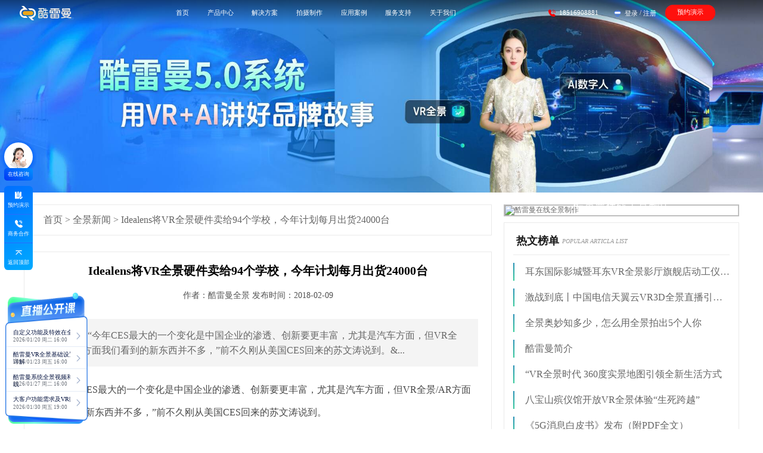

--- FILE ---
content_type: text/html; charset=utf-8
request_url: https://www.kuleiman.com/news/1743.html
body_size: 17716
content:
<!DOCTYPE html>
<html lang="en">
<head>
    <meta http-equiv="X-UA-Compatible" content="IE=edge">
    <meta name="viewport"
          content="width=device-width, user-scalable=no, initial-scale=1.0, maximum-scale=1.0, minimum-scale=1.0">
    <meta http-equiv="Content-Type" content="text/html; charset=utf-8"/>
    <title>Idealens将VR全景硬件卖给94个学校，今年计划每月出货24000台-酷雷曼VR全景</title>
    <meta name="keywords"
          content="VR全景">
    <meta name="description"
          content="">
    <meta property="og:image" content="https://www.kuleiman.com/app/resource/newIndex/img/LOGO_b.svg"/>
    <meta name="360-site-verification" content="a86cf42ef71e1a49036fe9c11e518d28"/>
    <meta name="shenma-site-verification" content="1f31436710adafa113ad4f2e1d31e96d_1567761129">
    <meta name="baidu-site-verification" content="code-YOA2Ic1Pbr"/>
    <link rel="stylesheet" href="/app/resource/new_template/2/css/header_public.css?2"/>
    <!-- 引入自定义的内容 -->
    <link rel="stylesheet" href="/app/resource/new_template/2/resource/reset.css">
    <script src="/app/resource/new_template/2/resource/jquery.min.js"></script>
    <script src="/app/resource/new_template/2/resource/wow.min.js"></script>
    <script src="/app/resource/new_template/2/resource/flexble.js"></script>
    <script type="text/javascript" src="//live.kuleiman.com/static/pano/js/panoszz.js"></script>
    <link rel="stylesheet" href="/app/resource/new_template/2/resource/animate.min.css">
    <link rel="stylesheet" href="/app/resource/new_template/2/resource/swiper.min.css">
    <link rel="stylesheet" href="/app/resource/new_template/2/css/common.css">
    <link rel="stylesheet" href="/app/resource/new_template/2/css/header.css?8">
  
    <script src="/app/resource/new_template/2/resource/vue.min.js"></script>
    <script src="/app/resource/new_template/common/js/vue-resource.js"></script>
     <script src="/app/resource/new_template/2/static/js/script.js"></script>
  <link rel="stylesheet" href="/app/resource/new_template/2/static/css/styles.css?1">
    <style>
        * {
            font-family: "思源黑体 CN Regular" !important;
        }
    </style>

    <script>
        (function () {
            var bp = document.createElement('script');
            var curProtocol = window.location.protocol.split(':')[0];
            if (curProtocol === 'https') {
                bp.src = 'https://zz.bdstatic.com/linksubmit/push.js';
            } else {
                bp.src = 'http://push.zhanzhang.baidu.com/push.js';
            }
            var s = document.getElementsByTagName("script")[0];
            s.parentNode.insertBefore(bp, s);
        })();
    </script>
</head>
<body onselectstart='return false'>
<!-- 头部 -->
<div id="header" class="header justify-between" >

    <div class="left align-center">
        <a class="logo11" href="https://www.kuleiman.com" target="_blank">
            <img src="/app/resource/new_template/2/imgs/header/logo-black1.svg" alt="" class="black-logo">
            <img src="/app/resource/new_template/2/imgs/header/logo-white1.svg" alt="" class="white-logo">
        </a>
    </div>
    <div class="middle">
        <ul @click="changeActive1($event)" class="middle_nav justify-between">
            <li class="header-text" v-cloak
                v-for="(item, index) in nav_header_bar" :data-url="item.categoryUrl"
                :key="item.categoryId"
                :class="[index===header_current1?'active':'']">
                {{item.categoryName}}
                <div class="navbar3-wrapper" :class="[item.categoryId=='solutionProvider' ?'navbar3-wrapperSP':'']" :style="{ left: item.categoryId == 'productCenter'?'3.7rem':'50%' }" v-if="item.nav_header_barchild">
                    <div class="navbar3-wrapperTips" v-show="item.categoryId == 'productCenter'">
                        <div class="navbar3-wrapperTips_item">
                            <p class="navbar3_item_text text_top"><a href="">合作指南</a></p>
                        </div>
                        <div class="navbar3-wrapperTips_item">
                            <p class="navbar3_item_text"><a href="https://www.kuleiman.com/gywm/">酷雷曼简介</a></p>
                        </div>
                        <div class="navbar3-wrapperTips_item">
                            <p class="navbar3_item_text" @click="videofn('//klm10.kuleiman.com/record/klm/VRquanjingvideo1.mp4')">什么是VR全景</p>
                        </div>
                        <!-- <div class="navbar3-wrapperTips_item">
                            <p class="navbar3_item_text"><a href="https://www.kuleiman.com/zs/">VR全景创业转型</a></p>
                        </div>
                        <div class="navbar3-wrapperTips_item">
                            <p class="navbar3_item_text" @click="videofn('//klm10.kuleiman.com/record/klm/vrxiangmukaizhan1.mp4')">VR项目如何开展</p>
                        </div> -->
                        <div class="navbar3-wrapperTips_item">
                            <p class="navbar3_item_text" @click="videofn('//klm10.kuleiman.com/record/klm/xuanzekuleiman1.mp4')">为什么选择酷雷曼</p>
                        </div>
                       <!--  <div class="navbar3-wrapperTips_item">
                            <p class="navbar3_item_text"><a href="https://www.kuleiman.com/news/7491.html">合作商交流会</a></p>
                        </div>
                        <div class="navbar3-wrapperTips_item">
                            <p class="navbar3_item_text"><a href="https://www.kuleiman.com/news/7492.html">无人机培训</a></p>
                        </div> -->
                    </div>
                    <div class="navbar3">
                        <div class="navbar3Content" :class="{'navbar3Flex': c1.categoryId == 'coreProduct'}" v-for="(c1, key) in item.nav_header_barchild" :key="c1.categoryId">
                            <div class="navbar3-title">
                                <div class="navbar3-title-content align-center">
                                    <span class="span1" v-cloak>{{c1.categoryName}}</span>
                                </div>
                            </div>
                            <div class="navbar3Item" :class="{'navbar3-itemFlex': c1.categoryId == 'coreProduct'}">
                                <div class="navbar3-item" v-for="c2 in c1.childList" :key="c2.categoryId">
                                    <div class="navbar3-item-content" @click="bk_Btn1(c2.ahref, index)">
                                        <img class="itemimg" :src="c2.categoryicon" alt="">
                                        <img class="itemImgactive" :src="c2.categoryiconactive" alt="">
                                        <div class="niNameFlex">
                                            <p class="niName" v-cloak>{{c2.categoryName}} <img v-if="c2.categoryLogo" src="/app/resource/new_template/2/imgs/header/rm.png?v=1" alt=""> </p>
                                            <p class="niDetail">{{c2.categoryDetail}}</p>
                                        </div>
                                    </div>
                                </div>
                            </div>
                        </div>
                    </div>
                </div>
            </li>
        </ul>
    </div>
    <div class="viDivBgCon" v-if="videoDialog" v-cloak>
        <div class="viDivCon">
            <span @click="closeVideo()"></span>
            <video id="video" class="video" poster="" width="740" height="415" controls=""  preload="" autoplay>
                <source :src="videourl">
            </video>
        </div>
    </div>
    <div class="right justify-between align-center" style="margin-right: 1.5rem;">
        <div class="right1 align-center">
            <div class="img-box">
                <span class="header_icon_01"></span>
            </div>
            <span>18516908881</span>
        </div>
        <div class="right2 align-center" style="margin-left: 10px;">
            <div class="img-box">
                <img class="img2" src="/app/resource/new_template/2/imgs/header/login2.png" alt="">
                <!-- <img class="img2-2" src="/app/resource/new_template/2/imgs/header/login2.png" alt=""> -->
            </div>
            <div class="right2-content">
                <a href="https://vr.kuleiman.com/member/login" target="_blank">登录</a>
                <span>/</span>
                <a href="https://vr.kuleiman.com/member/register" target="_blank">注册</a>
            </div>
        </div>
        <div class="to_live" onclick="houqu()">
            预约演示
        </div>
    </div>
   
</div>
<script>
    function houqu() {
        $('.tc').fadeIn();
    }
</script>

<script>
	var news_id = "1743";
	if (navigator.userAgent.match(/(iPhone|iPod|Android|ios)/i)) {
		window.location.href = 'https://4g.kuleiman.com/news/' + news_id + '.html';
	}
</script>
<link rel="stylesheet" type="text/css" href="/app/resource/news/css/style.css?t1" />

<link rel="stylesheet" type="text/css" href="/app/resource/qjhz/css/swiper.min.css" />
<link rel="stylesheet" type="text/css" href="/app/resource/css/banner.css?2" />
<div id="banner" class="zs_ban" style="position: relative">
    <div class="swiper-container">
        <div class="swiper-wrapper">
                        <div class="swiper-slide">
                <a href="" target="_blank">
                    <img src="//old2v.kuleiman.com/y2L2xE3803VlLL08hXN0V03GqhIIsS.jpg" alt="全景视频">
                </a>
            </div>
                    </div>
            </div>
</div>
<script src="/app/resource/qjhz/js/swiper.min.js"></script>
<script>
    var mySwiper = new Swiper('.swiper-container', {
        paginationClickable: true,
        pagination: {
            el: '.swiper-pagination',
            clickable: true,
        },
        // autoplay: 3000,
        autoplay: true,
    })
</script>

<div class="wzCen">
	<div class="wzCen2_1">
		<div class="wzCen1">
			<a href="/">首页</a>
			>
			<a href="/qjxw/">全景新闻</a>
			>
			<a>Idealens将VR全景硬件卖给94个学校，今年计划每月出货24000台</a>
		</div>
		<div class="wzCen2">
			<h2>
				<div class="wzCen2_11">Idealens将VR全景硬件卖给94个学校，今年计划每月出货24000台</div>
				<div class="wzCen2_12">作者：酷雷曼全景  发布时间：2018-02-09</div>
			</h2>
			<!-- <div class="wzCen2_12"> / 1970-01-01</div> -->
			

			<div class="wzCen2_14">
				<div class="wzCen2_13">

					<label style="font-weight: bold;font-size: 16px;">导读：</label>
										“今年CES最大的一个变化是中国企业的渗透、创新要更丰富，尤其是汽车方面，但VR全景/AR方面我们看到的新东西并不多，”前不久刚从美国CES回来的苏文涛说到。&...
									</div>
								<p style="text-indent:32px"><span style=";font-family:Calibri;font-size:16px">“<span style="font-family:宋体">今年</span><span style="font-family:Calibri">CES</span><span style="font-family:宋体">最大的一个变化是中国企业的渗透、创新要更丰富，尤其是汽车方面，但</span><span style="font-family:Calibri">VR</span><span style="font-family:宋体">全景</span><span style="font-family:Calibri">/AR</span><span style="font-family:宋体">方面我们看到的新东西并不多，</span><span style="font-family:Calibri">”</span><span style="font-family:宋体">前不久刚从美国</span><span style="font-family:Calibri">CES</span><span style="font-family:宋体">回来的苏文涛说到。</span></span></p><p style="text-indent:32px"><img src="//old2v.kuleiman.com/eq6tgN6M6EMgQgmBal4bz7vOQos4aM.png" width="100%" alt="333.png"/><span style=";font-family:宋体;font-size:16px">&nbsp;</span></p><p><span style=";font-family:Calibri;font-size:16px"><span style="font-family:宋体">　　第二届青亭网</span>NEO<span style="font-family:宋体">峰会上，</span><span style="font-family:Calibri">Idealens CEO</span><span style="font-family:宋体">苏文涛讲出了自家在</span><span style="font-family:Calibri">VR</span><span style="font-family:宋体">教育领域的计划和进展。之后，笔者和苏文涛对今年</span><span style="font-family:Calibri">CES</span><span style="font-family:宋体">、</span><span style="font-family:Calibri">Idealens</span><span style="font-family:宋体">公司和产品等几个方面聊了聊。</span></span></p><p><span style=";font-family:Calibri;font-size:16px"><span style="font-family:宋体">　　一，从</span>CES<span style="font-family:宋体">看</span><span style="font-family:Calibri">VR</span><span style="font-family:宋体">全景</span><span style="font-family:Calibri">/AR</span><span style="font-family:宋体">，重在国际间的合作交流</span></span></p><p><span style=";font-family:Calibri;font-size:16px">　　“<span style="font-family:宋体">这些我都看过了，跑到</span><span style="font-family:Calibri">CES</span><span style="font-family:宋体">来不是为了看这些的，因此包括我在内，很多朋友都开始去看汽车了。</span><span style="font-family:Calibri">”</span><span style="font-family:宋体">苏文涛对青亭网表示。</span></span></p><p><span style=";font-family:Calibri;font-size:16px"><span style="font-family:宋体">　　青亭网峰会紧邻</span>CES<span style="font-family:宋体">大展之后，很自然的提起今年</span><span style="font-family:Calibri">CES</span><span style="font-family:宋体">的参展感受，苏文涛表示：</span><span style="font-family:Calibri">“</span><span style="font-family:宋体">我参加过很多次</span><span style="font-family:Calibri">CES</span><span style="font-family:宋体">，过程中发现中国企业创新率、渗透率不断加深。今年的互联网汽车是一个特别大的重锤，我看了拜腾、蔚来、小鹏等很多车企，觉得都很酷。这也表明中国企业不再满足简单的中国制造、智造，而是往深度去发展。</span><span style="font-family:Calibri">”</span></span></p><p><span style=";font-family:Calibri;font-size:16px"><span style="font-family:宋体">　　不过，</span>VR<span style="font-family:宋体">全景</span><span style="font-family:Calibri">/AR</span><span style="font-family:宋体">方面并没有什么新品让大家眼前一亮。相比于</span><span style="font-family:Calibri">2016</span><span style="font-family:宋体">年，去年的</span><span style="font-family:Calibri">VR</span><span style="font-family:宋体">市场平淡了许多。硬件层面，</span><span style="font-family:Calibri">VR</span><span style="font-family:宋体">全景一体机在</span><span style="font-family:Calibri">2017</span><span style="font-family:宋体">年受到较高关注，行业巨头均推出新品，</span><span style="font-family:Calibri">C</span><span style="font-family:宋体">端能否起量也成了</span><span style="font-family:Calibri">18</span><span style="font-family:宋体">年业界关注的焦点，而</span><span style="font-family:Calibri">PC VR</span><span style="font-family:宋体">头显迭代则显得</span><span style="font-family:Calibri">“</span><span style="font-family:宋体">慢无痕迹</span><span style="font-family:Calibri">”</span><span style="font-family:宋体">。</span></span></p><p><span style=";font-family:Calibri;font-size:16px"><span style="font-family:宋体">　　从笔者以及身边的朋友反馈看来，今年</span>CES<span style="font-family:宋体">上</span><span style="font-family:Calibri">VR/AR</span><span style="font-family:宋体">方面最大的感受是：大家带来的东西不新，很多之前都看过了。苏文涛讲出了今年圈内现状：</span><span style="font-family:Calibri">“</span><span style="font-family:宋体">客观上，受限于三星、高通上游厂商的供应链迭代，厂商自研的东西少了，由于市场需要，不得已展示一些已经成熟的产品。</span><span style="font-family:Calibri">”</span></span></p><p><span style=";font-family:Calibri;font-size:16px"><span style="font-family:宋体">　　对于很多个国内企业来讲，</span>CES<span style="font-family:宋体">是一个不可避免的话题。那么为何不远万里跑去美国再展示一遍已有的产品呢，</span><span style="font-family:Calibri">Idealens</span><span style="font-family:宋体">今年面向合作伙伴展出的是刚刚在国内发布的</span><span style="font-family:Calibri">K3</span><span style="font-family:宋体">。但是苏文涛表示：</span><span style="font-family:Calibri">“</span><span style="font-family:宋体">我们自己桌子底下藏着一些设备，是展示给重点合作伙伴看的，甚至我们下一代产品</span><span style="font-family:Calibri">demo</span><span style="font-family:宋体">都有了。</span><span style="font-family:Calibri">”</span></span></p><p><span style=";font-family:Calibri;font-size:16px"><span style="font-family:宋体">　　实际上，</span>CES<span style="font-family:宋体">依旧是很多企业在国际市场宣传的重要展会之一，从这个角度来看，</span><span style="font-family:Calibri">CES</span><span style="font-family:宋体">不去是不合适的，但去了展示什么也是一个问题。</span></span></p><p><span style=";font-family:Calibri;font-size:16px"><span style="font-family:宋体">　　另外，苏文涛还谈到：</span>“<span style="font-family:宋体">我们之所以在美国有很多会要开，核心的原因就是大家不理解你们企业做的眼镜或设备处于什么状态，他们对中国不够了解。</span><span style="font-family:Calibri">”</span><span style="font-family:宋体">这句话，恰好也反映了国内企业，尤其是科技企业在国际市场的大众认知度明显不足。</span></span></p><p><span style=";font-family:Calibri;font-size:16px">　　Idealens<span style="font-family:宋体">已连续三年参加</span><span style="font-family:Calibri">CES</span><span style="font-family:宋体">，除了展示最新的产品技术外，也非常重视与国际间合作伙伴面对面交流。</span><span style="font-family:Calibri">Idealens</span><span style="font-family:宋体">在</span><span style="font-family:Calibri">CES</span><span style="font-family:宋体">上与谷歌、</span><span style="font-family:Calibri">Facebook/Oculus</span><span style="font-family:宋体">、三星等企业高管有过很多次会面，在</span><span style="font-family:Calibri">VR</span><span style="font-family:宋体">技术发展及合作上进行了深入沟通与探讨。</span></span></p><p><span style=";font-family:Calibri;font-size:16px">　　“<span style="font-family:宋体">我们的产品得到了很多国际合作伙伴的认可。</span><span style="font-family:Calibri">”</span><span style="font-family:宋体">苏文涛表示，</span><span style="font-family:Calibri">Idealens</span><span style="font-family:宋体">与多个海外</span><span style="font-family:Calibri">VR</span><span style="font-family:宋体">科技公司形成了深度合作关系。此言不虚，在此次</span><span style="font-family:Calibri">CES</span><span style="font-family:宋体">上，笔者在多个不同企业展台上均有看到</span><span style="font-family:Calibri">Idealens VR</span><span style="font-family:宋体">一体机的身影。</span></span></p><p><span style=";font-family:Calibri;font-size:16px"><span style="font-family:宋体">　　二，不着急出新品，</span>VR<span style="font-family:宋体">迭代没想象那么快</span></span></p><p><span style=";font-family:Calibri;font-size:16px">　　2017<span style="font-family:宋体">年业内巨头均推出</span><span style="font-family:Calibri">VR</span><span style="font-family:宋体">一体机，</span><span style="font-family:Calibri">Oculus Go</span><span style="font-family:宋体">、</span><span style="font-family:Calibri">HTC Vive Focus</span><span style="font-family:宋体">纷纷诞生，同时</span><span style="font-family:Calibri">CES</span><span style="font-family:宋体">上</span><span style="font-family:Calibri">Oculus</span><span style="font-family:宋体">还宣布与小米合作在国内推出</span><span style="font-family:Calibri">VR</span><span style="font-family:宋体">一体机，种种迹象表明，</span><span style="font-family:Calibri">VR</span><span style="font-family:宋体">一体机将更受欢迎。</span></span></p><p><span style=";font-family:Calibri;font-size:16px"><span style="font-family:宋体">　　对于巨头和各大企业入局</span>VR<span style="font-family:宋体">一体机市场的情况，苏文涛表示：</span><span style="font-family:Calibri">“</span><span style="font-family:宋体">从智能硬件发展趋势来看</span><span style="font-family:Calibri">·</span><span style="font-family:宋体">，在</span><span style="font-family:Calibri">VR</span><span style="font-family:宋体">渗透不高的情况下，早期赛道属于</span><span style="font-family:Calibri">B</span><span style="font-family:宋体">端，无论是小米还是其他公司，在</span><span style="font-family:Calibri">B</span><span style="font-family:宋体">端赛道有点窄。</span><span style="font-family:Calibri">Idealens</span><span style="font-family:宋体">之所以不着急出新品，是因为</span><span style="font-family:Calibri">K2+</span><span style="font-family:宋体">卖的很好，供不应求。</span><span style="font-family:Calibri">”</span></span></p><p><span style=";font-family:Calibri;font-size:16px"><span style="font-family:宋体">　　对于</span>Oculus<span style="font-family:宋体">和小米的合作，苏文涛表示：</span><span style="font-family:Calibri">“</span><span style="font-family:宋体">用户认知方面，当</span><span style="font-family:Calibri">Oculus</span><span style="font-family:宋体">和小米依靠强大</span><span style="font-family:Calibri">C</span><span style="font-family:宋体">端渠道能力，一定会让更多人知道</span><span style="font-family:Calibri">VR</span><span style="font-family:宋体">，对大家来说都是好事情。另外市场大了，从移动</span><span style="font-family:Calibri">VR</span><span style="font-family:宋体">设备</span><span style="font-family:Calibri">3-5</span><span style="font-family:宋体">年生命周期来讲，设备多一款少一款不会有特别大的改变。</span><span style="font-family:Calibri">”</span></span></p><p><span style=";font-family:Calibri;font-size:16px">　　“<span style="font-family:宋体">小米最可怕之处，小米把大的品牌和高性价比很好地结合在一起，我们追求的就是这样一种状态。</span><span style="font-family:Calibri">”</span><span style="font-family:宋体">苏文涛的点评十分中肯。</span></span></p><p><span style=";font-family:Calibri;font-size:16px"><span style="font-family:宋体">　　毫无疑问，移动</span>VR<span style="font-family:宋体">当前的供应量体系几乎依托于智能手机。对于厂商而言，达不到手机厂商动辄百万级别的供货量，也就没有供应链的谈判能力，都是用一个高成本的方式去运作，性价比当然提不上来。</span></span></p><p><span style=";font-family:Calibri;font-size:16px"><span style="font-family:宋体">　　核心的一个点是</span>VR<span style="font-family:宋体">产品迭代没想象那么快。</span></span></p><p><span style=";font-family:Calibri;font-size:16px">　　Idealens<span style="font-family:宋体">今年主打的产品</span><span style="font-family:Calibri">K3</span><span style="font-family:宋体">共细分为三个系列，分别应对主流、教育、高端。高端的</span><span style="font-family:Calibri">K3-P</span><span style="font-family:宋体">配备</span><span style="font-family:Calibri">4K</span><span style="font-family:宋体">屏幕，之后还可扩展</span><span style="font-family:Calibri">6DoF</span><span style="font-family:宋体">定位追踪。</span></span></p><p><span style=";font-family:Calibri;font-size:16px"><span style="font-family:宋体">　　对于</span>VR<span style="font-family:宋体">来说，交互一定是重点，定位只是基础。苏文涛说：</span><span style="font-family:Calibri">“</span><span style="font-family:宋体">我们没有推出</span><span style="font-family:Calibri">6DoF</span><span style="font-family:宋体">方案，那是因为在现阶段，产品拥有最新的技术不是最核心的，而是体验一定够好，软硬结合的能力一定出色。</span><span style="font-family:Calibri">”</span></span></p><p><span style=";font-family:Calibri;font-size:16px"><span style="font-family:宋体">　　对于</span>C<span style="font-family:宋体">端市场的到来，</span><span style="font-family:Calibri">Idealens</span><span style="font-family:宋体">也做了及时的准备，除了上面谈到的</span><span style="font-family:Calibri">K3</span><span style="font-family:宋体">外，</span><span style="font-family:Calibri">Idealens</span><span style="font-family:宋体">今年还计划推一款</span><span style="font-family:Calibri">AR/VR</span><span style="font-family:宋体">融合性设备，内部称为</span><span style="font-family:Calibri">XR</span><span style="font-family:宋体">眼镜。据青亭网了解，这款设备的形态将会类似于加厚的墨镜，在透光的情况下就是</span><span style="font-family:Calibri">AR</span><span style="font-family:宋体">，在不透光的情况下就是</span><span style="font-family:Calibri">VR</span><span style="font-family:宋体">，做到一机两用。</span></span></p><p><span style=";font-family:Calibri;font-size:16px"><span style="font-family:宋体">　　这款</span>XR<span style="font-family:宋体">眼镜采用的光学方案是核心光机，又称为光纤扫描。这是一种直接将图像投射至视网膜的技术，既可做到有介质，也可做到无介质，较少对屏幕的依赖，当前已经申请专利。同时苏文涛表示性价比会很高，可以做到</span><span style="font-family:Calibri">4</span><span style="font-family:宋体">千元以内。</span></span></p><p><br/></p>				<div class="xgwz">
					<span >相关搜索：</span>										<a target="_blank" href="/xgwz/VR全景.html">VR全景</a>
					
									</div>
								<p class="xgwz_2">
					免责声明：酷雷曼登载此文目的在于传递信息，未标注原创或具体来源的稿件来源于网络，并不意味着赞同文章内观点或作为描述其真实性的辅助材料。
				</p>
								<div class="wzCen2_18">
											<a href="/news/1742.html" target="_blank">
							<label>上一篇：</label>Twitter AR/VR全景 负责人 Alessandro Sabatelli 离职						</a>
															<a href="/news/7707.html" target="_blank">
						<label>下一篇：</label>承过往·启新程丨酷雷曼邀您一起回顾2025年度记忆</a>
						
						
				</div>
				<div class="wzCen2_18_1">
					<div class="box">
						<div class="wzCen2_162"><img src="/app/resource/image/zxImg13.jpg" /></div>
						<div class="wzCen2_18_2">
							<p class="wzCen2_18_2_1">助力每一位VR全景创业者成功</p>
							<p class="wzCen2_18_2_2">用全景让品牌深入人心</p>
							<p class="wzCen2_18_2_3">电话：18516908881</p>
						</div>
					</div>
				</div>
			</div>

			<!-- 百度分享开始 -->
			<!-- <div class="bdsharebuttonbox">
				<a href="#" class="bds_more" data-cmd="more"></a>
				<a href="#" class="bds_qzone" data-cmd="qzone"></a>
				<a href="#" class="bds_tsina" data-cmd="tsina"></a>
				<a href="#" class="bds_tqq" data-cmd="tqq"></a>
				<a href="#" class="bds_renren" data-cmd="renren"></a>
				<a href="#" class="bds_weixin" data-cmd="weixin"></a>
			</div> -->

			<!-- <script>
				window._bd_share_config = {
					"common": {
						"bdSnsKey": {
						},
						"bdText": "", "bdMini": "2", "bdPic": "", "bdStyle": "0", "bdSize": "16"
					},
					"share": {
					},
					"image": {
						"viewList": ["qzone", "tsina", "tqq", "renren", "weixin"], "viewText": "分享到：", "viewSize": "16"
					},
					"selectShare": {
						"bdContainerClass": null, "bdSelectMiniList": ["qzone", "tsina", "tqq", "renren", "weixin"]
					}
				};
				with (document) 0[(getElementsByTagName('head')[0] || body)
					.appendChild(createElement('script'))
					.src = '//bdimg.share.baidu.com/static/api/js/share.js?v=89860593.js?cdnversion=' + ~(-new Date() / 36e5)];
			</script> -->
			<!-- 百度分享结束 -->
			<!-- <div class="wzCen2_15">(想了解更多精彩请关注酷雷曼微信公众号)</div>
			<div class="wzCen2_16">
				<div class="wzCen2_161">加入<span style="color: #fe7e49;font-size: 18px;">酷雷曼</span> 共赏美好未来</div>
				
				<div class="wzCen2_163">
					<label>酷雷曼</label>
					<span>VR全景爱好者的集聚地</span>
					<font>用全景让品牌深入人心</font>
					<p>电话：400-0440-578</p>
				</div>
			</div> -->
			
			<!-- <div class="wzCen2_19">
												<a href="/news/6548.html" target="_blank">
					<img src="//old2v.kuleiman.com/IrG8ia8Jl7Xw18l349L0J9G9ZTkvLk.jpg" alt="">
					<label>vr全景拍摄的常规步骤，3dvr全景制作所要用到哪些软件</label>
				</a>
												<a href="/news/7036.html" target="_blank">
					<img src="//old2v.kuleiman.com/TwL7r9Y90n0C7wJpyR77oZFz953Ao4.jpg" alt="">
					<label>VR全景对线上商家和企业能带来哪些好处？</label>
				</a>
												<a href="/news/6996.html" target="_blank">
					<img src="//old2v.kuleiman.com/sa577DZOwM9r3yY6XW3ZWY075w9RO0.jpg" alt="">
					<label>VR全景创业如何开拓市场？如何让创业之路更加顺畅？</label>
				</a>
				
				<span>阅读延展</span>
			</div> -->
		</div>
	</div>
	<div class="wzCen2_2">
		<div class="wzCen2_21">
			<a href="https://vr.kuleiman.com/member/login" target="_blank">
				<img src="/app/resource/image/zxImg15.jpg" title="酷雷曼在线全景制作" />
			</a>
			<font>酷雷曼在线全景制作</font>
		</div>
		<div class="wzCen2_22">
			<p><label>热文榜单</label><span>POPULAR ARTICLA LIST</span></p>
			<ul>
								<li>
					<a href="/news/2639.html">
						耳东国际影城暨耳东VR全景影厅旗舰店动工仪式盛大举行					</a>
				</li>
								<li>
					<a href="/news/5623.html">
						激战到底丨中国电信天翼云VR3D全景直播引燃拳击热火					</a>
				</li>
								<li>
					<a href="/news/2354.html">
						全景奥妙知多少，怎么用全景拍出5个人你					</a>
				</li>
								<li>
					<a href="/news/2757.html">
						酷雷曼简介					</a>
				</li>
								<li>
					<a href="/news/2399.html">
						“VR全景时代 360度实景地图引领全新生活方式					</a>
				</li>
								<li>
					<a href="/news/1929.html">
						八宝山殡仪馆开放VR全景体验“生死跨越”					</a>
				</li>
								<li>
					<a href="/news/5600.html">
						《5G消息白皮书》发布（附PDF全文）					</a>
				</li>
							</ul>
		</div>
		<div class="wzCen2_22">
			<p>
				<label>热点推荐</label><span>HOT RECOMMENDATION</span>
			</p>
			<ul>
								<li>
					<a href="/news/7598.html" target="_blank">
						VR全景广告为啥这么火？为营销领域带来了革命性变革					</a>
				</li>
								<li>
					<a href="/news/7597.html" target="_blank">
						当VR全景遇上元宵灯会，会碰撞出怎么样的火花？					</a>
				</li>
								<li>
					<a href="/news/7596.html" target="_blank">
						与实体展厅相比，VR虚拟展厅都有哪些优点呢？					</a>
				</li>
								<li>
					<a href="/news/7595.html" target="_blank">
						AI数字人：个性化营销服务，提升全行业用户满意度					</a>
				</li>
								<li>
					<a href="/news/7594.html" target="_blank">
						克服传统招聘的局限性，VR全景的应用前景有多大？					</a>
				</li>
								<li>
					<a href="/news/7593.html" target="_blank">
						热闹元宵进行中，如何利用VR全景展示民宿品牌形象？					</a>
				</li>
								<li>
					<a href="/news/7592.html" target="_blank">
						VR全景在车企展示的特点和优势，主要体现在哪里？					</a>
				</li>
							</ul>
		</div>
		<div class="wzCen2_23">
			<p><label>精选案例赏析</label><span>FEATURED CASE</span></p>
			<ul>
																<li style="padding-left: 0;position: relative;height: 220px;">
					<a href="https://www.kuleiman.com/163450/index.html" target="_blank" style="height: 100%;">
						<img class="wzCen2_23_img" src="//old2v.kuleiman.com/uEHBKkDEgUjskZZpghO6leJNLn4dgN.png"
							title="VR+工厂丨农心白山水VR+全景视频">
						<div
							style="position:absolute;bottom:0;left:0;width: 100%;background: rgba(0,0,0,.5);color: #fff;text-align: center;height: 30px;line-height: 30px;filter:progid:DXImageTransform.Microsoft.gradient(startColorstr=#7f000000,endColorstr=#7f000000);">
							VR+工厂丨农心白山水VR+全景视频</div>
					</a>
				</li>
																<li style="padding-left: 0;position: relative;height: 220px;">
					<a href="https://www.kuleiman.com/165212/index.html" target="_blank" style="height: 100%;">
						<img class="wzCen2_23_img" src="//old2v.kuleiman.com/rTwLtvAaf2ZVL8KZ1V8AB6jlTvM81V.jpg"
							title="VR+医疗丨301总医院海南医院">
						<div
							style="position:absolute;bottom:0;left:0;width: 100%;background: rgba(0,0,0,.5);color: #fff;text-align: center;height: 30px;line-height: 30px;filter:progid:DXImageTransform.Microsoft.gradient(startColorstr=#7f000000,endColorstr=#7f000000);">
							VR+医疗丨301总医院海南医院</div>
					</a>
				</li>
																<li style="padding-left: 0;position: relative;height: 220px;">
					<a href="https://www.kuleiman.com/168097/index.html" target="_blank" style="height: 100%;">
						<img class="wzCen2_23_img" src="//old2v.kuleiman.com/NahfaFs5NTaXTaitvia7ff7QZc73fX.jpg"
							title="VR+教培丨洪雅县大师兄搏击俱乐部">
						<div
							style="position:absolute;bottom:0;left:0;width: 100%;background: rgba(0,0,0,.5);color: #fff;text-align: center;height: 30px;line-height: 30px;filter:progid:DXImageTransform.Microsoft.gradient(startColorstr=#7f000000,endColorstr=#7f000000);">
							VR+教培丨洪雅县大师兄搏击俱乐部</div>
					</a>
				</li>
							</ul>
		</div>
	</div>
	<div class="clearB"></div>
</div>
</div>

<script>
	var hidden, visibilityChange;
	if (typeof document.hidden !== "undefined") {
		hidden = "hidden";
		visibilityChange = "visibilitychange";
	} else if (typeof document.mozHidden !== "undefined") {
		hidden = "mozHidden";
		visibilityChange = "mozvisibilitychange";
	} else if (typeof document.msHidden !== "undefined") {
		hidden = "msHidden";
		visibilityChange = "msvisibilitychange";
	} else if (typeof document.webkitHidden !== "undefined") {
		hidden = "webkitHidden";
		visibilityChange = "webkitvisibilitychange";
	}
	var Ovideo = document.getElementsByTagName("video")
	// 添加监听器
	document.addEventListener(visibilityChange, function() {
		for(var i = 0 ;i<Ovideo.length;i++){
			console.log(Ovideo[i])
			Ovideo[i].autoplay = false
			Ovideo[i].pause()
		}
	}, false);
	//sina
	function shareTSina(title,rLink,site,pic){
		window.open('http://service.weibo.com/share/share.php?title='+encodeURIComponent(title)+'&url='+encodeURIComponent(rLink)+'&appkey='+encodeURIComponent(site)+'&pic='+encodeURIComponent(pic),'_blank','scrollbars=no,width=600,height=450,left=75,top=20,status=no,resizable=yes')
	}
	/*QQ空间*/
	function shareQzone(title,rLink,pic){
		window.open('http://sns.qzone.qq.com/cgi-bin/qzshare/cgi_qzshare_onekey?title='+encodeURIComponent(title)+'&url='+encodeURIComponent(rLink)+'&pics='+encodeURIComponent(pic),'_blank','scrollbars=no,width=600,height=450,left=75,top=20,status=no,resizable=yes')
	}
	$(document).ready(function(e) {
		$(document).scroll(function(){
			if($(document).scrollTop()>=197){
				var wBody = ($(document).width() - 1200)/2;
				$(".wzFixed").css('position','fixed').css('left',wBody).css('top','80px');
			}else{
				$(".wzFixed").attr('style','');
			}
		})
	});
</script>
<!---->
<script>
    // 打开合作资讯
    function goContact(url) {
        var tempwindow = window.open('_blank')
        tempwindow.location = url
    }
    $(".off").click(function () {
        $(".activety").hide()
    })
    $(function () {
        /*合作窗口*/
        $('.btn').click(function () {
            $('.cooperate-wrap').fadeIn();                  //合作窗口
        })
        $('.closetc').click(function () {            //关闭合作窗口
            $('.cooperate-wrap').fadeOut();
        })
    })

    function topbtn() {
        var topname = $(".i-name").val();
        var topphone = $(".i-tel").val();
        var nameReg = /^([\u4e00-\u9fa5]|[a-zA-Z]){2,10}$/;
        //验证名称
        if (topname == '') {
            $('.ly-cont-wrap').html('<div class="t">姓名不能为空！请输入您的贵姓</div><div class="b">我们会尽快安排项目经理与您联系<br />或<i>直接拨打电话：18516908881</i></div>');
            // $('.cooperate-wrap').fadeOut();
            $('.ly-pop').addClass('show');
            $(".i-name").val('');
            return false;
        }
        //验证手机号空
        if (topphone == '') {
            $('.ly-cont-wrap').html('<div class="t">电话不能为空！请输入您的电话</div><div class="b">我们会尽快安排项目经理与您联系<br />或<i>直接拨打电话：18516908881</i></div>');
            // $('.cooperate-wrap').fadeOut();
            $('.ly-pop').addClass('show');

            $(".i-tel").focus();
            return false;
        }
        // 手机号格式
        var isMobile = /^[1][3,4,5,7,8,9][0-9]{9}$/;
        // var isMobile=/^(?:13\d|15\d|18\d|19\d|17\d)\d{5}(\d{3}|\*{3})$/;

        if (!isMobile.test(topphone)) {
            $('.ly-cont-wrap').html('<div class="t">请正确填写电话号码，例如:1850155xxxx</div><div class="b">我们会尽快安排项目经理与您联系<br />或<i>直接拨打电话：18516908881</i></div>');
            // $('.cooperate-wrap').fadeOut();
            $('.ly-pop').addClass('show');
            $(".i-name").val('');
            return false;
        }

        var aquestion = $("#questionf").val();
        $.post("/index.php?c=klmpc&a=index&do=message1", {
            name: topname,
            mobile: topphone,
            type: 219,
            question: aquestion,
            bd_href: window.location.href
        }, function (result) {

            $('.cooperate-wrap').fadeOut();
            $('.ly-cont-wrap').html('<div class="t">' + result + '</div><div class="b">我们会尽快安排项目经理与您联系<br />或<i>直接拨打电话：18516908881</i></div>');

            $('.ly-pop').addClass('show');
            $(".i-name").val('');
            $(".i-tel").val('');
            $('.pop-wrap').fadeOut();
        });
    }
</script>
<!--公共底部、公共侧栏-->
<!--公共底部、公共侧栏-->
<link rel="stylesheet" href="/app/resource/new_template/2/css/footer_public.css?18"/>
<script src="/app/resource/new_template/2/js/header.js?53"></script>
<!-- 出现弹窗 -->
<div class="tc">
    <div class="tc-mask"></div>
    <div class="tc-wrap">
        <div class="t">
            <p class="p1">酷雷曼VR 4.0</p>
            <p class="p2">3D互联网时代VR数字化升级平台</p>
            <div class="t_bottom_img"></div>
        </div>
        <div class="b">
            <h1 class="title">申请免费获取行业方案</h1>
            <div class="span-wrap">
                <!-- <div class="iconl"></div> -->
                <span>实体经济转型新方式</span>
                <!-- <div class="iconr"></div> -->
            </div>
            <div class="inp">
                <div class="inp1">
                    <div class="icon1"></div>
                    <input id="xmc" type="text" placeholder="请输入您的姓名">
                </div>
                <div class="inp2">
                    <div class="icon2"></div>
                    <input id="dhc" type="text" placeholder="请输入您的电话号码">
                </div>
                <input class="inp3" onclick="submitContact()" type="button" value="立即提交">
            </div>
            <p class="po">请填写真实有效的信息，我们会尽快与您联系</p>
            <h1 class="bo">已有<span class="receive_num"></span>人领取</h1>
        </div>
        <div  class="cclose"></div>
    </div>
</div>

<!--新版侧栏改版-->
<div class="left_float_tool_contact">
    <a href="https://www.kuleiman.com/dialog_2.html" target="_blank">
        <div class="title_box">
            <div class="img_box">
                <img src="/app/resource/new_template/2/static/images/left_title_icon.png" />
            </div>
            <div class="title_text">
                在线咨询
            </div>
        </div>
    </a>
    <div class="left_tools can_light" >
        <div class="left_tools_item" onmouseover="show_tool_dialog(1)">
            <img src="/app/resource/new_template/2/static/images/left_icon_03.png" />
            <span>预约演示</span>
        </div>
        <div class="left_tools_item" onmouseover="show_tool_dialog(2)">
            <img src="/app/resource/new_template/2/static/images/left_icon_01.png" />
            <span>商务合作</span>
        </div>
        <div class="left_tools_item" id="btn1" onmouseover="show_tool_dialog(0)">
            <img src="/app/resource/new_template/2/static/images/left_icon_02.png" />
            <span>返回顶部</span>
        </div>
        <div class="mouse_light" id="mouse_light_01"></div>
    </div>
    <div class="yy_dialog">
        <div class="dialog_content" >
            <div class="dialog_title">
                预约演示
            </div>
            <input placeholder="姓名" id="contacts_right" type="text" />
            <input placeholder="电话" id="mobile_right" type="text" />
            <div class="submit_btn" onclick="tijiaoright()">立即提交</div>
            <div class="dialog_tip">项目经理会尽快给您回电</div>
        </div>
    </div>
    <div class="sw_dialog">
        <div class="dialog_content" >
            <div class="dialog_title">
                商务合作
            </div>
            <div class="dialog_line">18612109911</div>
            <div class="dialog_line">18515167702</div>
        </div>
    </div>
</div>
<!--直播公开课-->
<div class="live_list">
    <div class="live_list_content">
                <div class="live_list_item">
            <div class="live_title">
                <span>自定义功能及特效在全景中的应用</span>
            </div>
            <div class="live_time">
                2026/01/20 周二 16:00            </div>
            <div class="hover_code_box">
                <div class="code_box">
                    <img src="http://old2v.kuleiman.com/VZQrtW4ns61Z77fTh5611NxZ747NH1.png" />
                </div>
                <div class="code_text">微信扫码预约</div>
            </div>
        </div>
                <div class="live_list_item">
            <div class="live_title">
                <span>酷雷曼VR全景基础设置和视角功能详解</span>
            </div>
            <div class="live_time">
                2026/01/23 周五 16:00            </div>
            <div class="hover_code_box">
                <div class="code_box">
                    <img src="http://old2v.kuleiman.com/Q5f5lC550F5zPzmnFCL5602mCZm2nM.png" />
                </div>
                <div class="code_text">微信扫码预约</div>
            </div>
        </div>
                <div class="live_list_item">
            <div class="live_title">
                <span>酷雷曼系统全景视频和全景视频故事线</span>
            </div>
            <div class="live_time">
                2026/01/27 周二 16:00            </div>
            <div class="hover_code_box">
                <div class="code_box">
                    <img src="http://old2v.kuleiman.com/YEFE5Q06Ef8388zFDXhl8feoVV8d66.png" />
                </div>
                <div class="code_text">微信扫码预约</div>
            </div>
        </div>
                <div class="live_list_item">
            <div class="live_title">
                <span>大客户功能需求及VR赋能产品应用</span>
            </div>
            <div class="live_time">
                2026/01/30 周五 19:00            </div>
            <div class="hover_code_box">
                <div class="code_box">
                    <img src="http://old2v.kuleiman.com/S1Ss6txUP18VdlsO4U4486XVzOL8pH.png" />
                </div>
                <div class="code_text">微信扫码预约</div>
            </div>
        </div>
            </div>
</div>
<!-- 公共侧栏 -->
<!--  <div class="commonLeftTip">
    <div class="onlineConsultantDilog">
        <a href="//www.kuleiman.com/dialog_2.html"  target="_blank">
            <div class="OnlineConsultantLeft">
                <div class="OCLeftTop">
                    <img class="OCLeftTopimg1" src="/app/resource/new_template/2/imgs/footer/zixunimg1.png" alt="">
                    <img class="OCLeftTopimg2" src="/app/resource/new_template/2/imgs/footer/zixunBG.png" alt="">
                </div>
                <div class="OCLeftBottom">在线咨询</div>
            </div>
            <div class="OnlineConsultantRight">
                <div>
                    <p>Hi~  我在线</p>
                    <p>欢迎您随时咨询</p>
                </div>
                <div class="closeOC"></div>
            </div>
        </a>
    </div>
    <div class="nav_rig right_list">
        <ul>

        <li class="advisory2">
            <a class="rl_t">
                <span class="stt">免费获取资料</span>
                <span class="ico4"></span>
                <div class="toolbar-div">
                    <p>免费获取资料</p>
                    <div class="toolbar-div1">
                        <input class="toolbar-div11" placeholder="姓名" id="contacts_right" type="text">
                        <input class="toolbar-div12" placeholder="电话" id="mobile_right" type="text">
                        <button class="toolbar-div13" onclick="tijiaoright()">立即提交</button>
                    </div>
                    <label>客服人员会与您联系，免费提供资料</label>
                </div>
            </a>
        </li>
            <li class="advisory2">
                <a class="rl_t">
                    <span class="stt">商务合作</span>
                    <span class="ico5"></span>
                    <div class="toolbar-ico5">
                        <p>18516908881</p>
                    </div>
                </a>
            </li>
            <li id="btn1">
                <a class="rl_t" href="javascript:;">
                    <span class="stt">回到顶部</span>
                    <span class="ico1"></span>
                </a>
            </li>
            <li>
                <a class="rl_t">
                    <span class="stt">18516908881</span>
                    <span class="ico5"></span>
                </a>
            </li> -->
            <!-- <li>
                <a class="rl_t nav_ewm">
                    <span class="stt">扫描二维码</span>
                    <span class="ico6"></span>
                    <span class="toolbar-layer"></span>
                </a>
            </li> 
        </ul>
    </div>
</div>-->
<!--footer公共底部-->
<div class="foot">
    <!-- 表单 -->
        <div class="foot_contact">
        <div class="conter2 con_center">
            <div class="con_titword wow zoomIn">VR数字升级，实体经济转型新方式</div>
            <div class="con_cenword wow zoomIn">获取行业方案，共赢5G+VR时代机遇</div>
            <div class="con_botinpt wow zoomIn">
                <div class="con_botinpt1">
                    <input placeholder="请输入您的姓名" placeholder-class="place_con" class="con_input" id="contacts_left"/>
                </div>
                <div class="con_botinpt2">
                    <input placeholder="请输入您的手机号" placeholder-class="place_con" class="con_input" id="mobile_left"/>
                </div>
                <div class="con_botsub" onclick="tijiaoleft()">
                    免费获取
                </div>
            </div>
        </div>
    </div>
        <!-- 底部信息 -->
    <div class="foot_top">
        <div class="foot_d1 containeres">
            <!--公司信息-->
            <div class="foot_q1">
                <div class="foot_q1_div">
                    <img src="https://www.kuleiman.com/app/resource/newIndex/img/LOGO.svg"/>
                </div>
                <ul class="foot_q1_div2">
                    <li style="display: flex;margin-top: .15rem;">
                        <p class="Pleft">服务热线:</p>
                        <div>
                            <p>18516908881</p>
                        </div>
                        <!-- <i class="foot_q1_i1">：</i> -->
                    </li>
                    <!-- <li>
                        <p class="Pleft">商务合作:</p>
                        <div class="Pright">
                            <p><span>18612109911</span>&nbsp;&nbsp;</p>
                        </div>
                    </li> -->
                    <li>
                        <p class="Pleft">联系地址:</p>
                        <div class="Pright">
                            <p>北京市丰台区益泽路55号顺和国际财富中心A座550</p>
                            <p>杭州市滨江区江陵路星耀城一期3幢2203-2204</p>
                            <p>武汉市东湖高新区关南一路当代梦工场七号楼502</p>
                        </div>
                    </li>
                    <li>
                        <p class="Pleft">关注我们:</p>
                        <div class="q4_botimg">
                                <span class="q4_botimga">
                                    <i></i>
                                    <span class="q4_botworda">
                                        <img src="https://www.kuleiman.com/app/resource/newIndex/img/code_img1.jpg"/>
                                    </span>
                                </span>
                            <span class="q4_botimgb">
                                    <i></i>
                                    <span class="q4_botwordb">
                                        <img src="/app/resource/new_template/2/imgs/footer/code_img2.jpg"/>
                                    </span>
                                </span>
                            <span class="q4_botimgc">
                                    <i></i>
                                    <span class="q4_botwordc">
                                        <img src="https://www.kuleiman.com/app/resource/newIndex/img/code_img3.jpg"/>
                                    </span>
                                </span>
                            <span class="q4_botimgd">
                                    <i></i>
                                    <span class="q4_botwordd">
                                        <img src="https://www.kuleiman.com/app/resource/newIndex/img/code_img4.jpg"/>
                                    </span>
                                </span>
                        </div>
                    </li>
                    <!-- <li style="display: flex;margin-top: 25px;" class="foot_address0">
                            <span class="q1_span0">北京</span>
                            <span class="q1_line1"></span>
                            <span class="q1_span0">丰台区郑常庄326号同创蓝天大厦6层酷雷曼全景运营中心</span>
                        </li>
                        <li style="display: flex;margin-top: 15px;" class="foot_address1">
                            <span class="q1_span1">浙江</span>
                            <span class="q1_line1"></span>
                            <span class="q1_span1">杭州市滨江区江陵路2028号星耀城1期3栋905-906室</span>
                        </li> -->
                </ul>
                <!-- <div class="foot_q1_div3">
                    <ul class="nametitle">
                        <li class="naactrive"><span>北京</span></li>
                        <li><span>浙江</span></li>
                        <li><span>湖北</span></li>
                    </ul>
                    <ul class="namecont">
                        <li class="div3active">北京市丰台区郑常庄326号同创蓝天大厦6层酷雷曼全景运营中心</li>
                        <li>浙江省杭州市滨江区江陵路2028号星耀城1期3栋905-906室</li>
                        <li>湖北省武汉市东湖高新区关南园一路当代梦工场七号楼5层502室</li>
                    </ul>
                </div> -->
            </div>
            <div class="foot_line0"></div>
            <!--产品中心-->
            <div class="cpzxx">
                <div class="foot_q2" v-for="(item, index) in cpzxxarr" :key="item.id">
                    <div style="margin: auto;margin-top: 0.75rem;">
                        <h2 class="foot_tit">{{item.texttitle}}</h2>
                        <span v-for="(val, index) in item.child" :key="val.id" target="_blank" class="foot_a1">
                                <a v-if="val.url" :href="val.url" target="_blank">
                                    <span> {{val.text}} </span>
                                </a>
                                <span v-else>{{val.text}}</span>
                            </span>
                        <!-- <span> -->
                        <!-- <a href="https:https://www.kuleiman.com/qjsp/" target="_blank" class="foot_a1">
                            <span>
                                3D漫游 </span>
                        </a>
                    <span>
                    <a href="https:https://www.kuleiman.com/vryy/" target="_blank" class="foot_a1">
                        <span>
                            VR直播 </span>
                    </a>
                    <span>
                        <a href="https:https://www.kuleiman.com/dxsqj/" target="_blank" class="foot_a1">
                            <span>
                                AI数字人 </span>
                        </a>
                    <span>
                    <a href="https:https://www.kuleiman.com/3dmx/" target="_blank" class="foot_a1">
                        <span>
                            3D模型 </span>
                    </a>
                    <span>
                    <a href="https:https://www.kuleiman.com/3dmx/" target="_blank" class="foot_a1">
                        <span>
                            VR剧情线 </span>
                    </a>
                    <span>
                    <a href="https:https://www.kuleiman.com/3dmx/" target="_blank" class="foot_a1">
                        <span>
                            实景建模 </span>
                    </a>
                    <span> -->
                        <!-- </span> -->
                    </div>
                </div>
            </div>
            <!-- <div class="foot_line1"></div>
            <div class="foot_q4">
                <div class="q4_tit">
                    权威认证
                </div>
                <div class="q4_topimg">
                    <i></i> <i></i> <i></i> <i></i> <i></i><i></i><i></i><i></i>
                </div>
                <div class="q4_botimg">
                    <div class="q4_botimga">
                        <i></i>
                        <p style="margin-top: 4px;">酷雷曼微信</p>
                        <div class="q4_botworda">
                            <img src="https://www.kuleiman.com/app/resource/newIndex/img/code_img1.jpg" />
                        </div>
                    </div>
                    <div class="q4_botimgb">
                        <i></i>
                        <p style="margin-top: 4px;">酷雷曼快手</p>
                        <div class="q4_botwordb">
                            <img src="https://www.kuleiman.com/app/resource/newIndex/img/code_img2.jpg" />
                        </div>
                    </div>
                    <div class="q4_botimgc">
                        <i></i>
                        <p style="margin-top: 4px;">酷雷曼抖音</p>
                        <div class="q4_botwordc">
                            <img src="https://www.kuleiman.com/app/resource/newIndex/img/code_img3.jpg" />
                        </div>
                    </div>
                    <div class="q4_botimgd">
                        <i></i>
                        <p style="margin-top: 4px;">酷雷曼邮箱</p>
                        <div class="q4_botwordd">
                            邮箱：kf@kuleiman.com
                        </div>
                    </div>
                </div>
            </div> -->
        </div>
    </div>
    <div class="foot_bottom containeres">
        <div class="foot_bottom_item" v-for="(item, index) in footBottomList" :key="item.id">
            <img class="foot_bottom_item_img" :src="item.imgurl" alt="">
            <p class="foot_bottom_item_detail" v-text="item.name"></p>
        </div>
    </div>
    <div class="foot_tb1" style="width: 100%;">
        <div class="foot_bot1 "></div>
        <div class="foot_bot1 ">
            <i>酷雷曼为网络信息服务提供者，所展示内容为用户上传，如涉及侵权及其他问题，请 <a style="color: #fff"
                                                        href="https://www.kuleiman.com/aboutus.html"
                                                        target="_blank">进行投诉</a> 操作。</i>
        </div>
        <div class="foot_bot ">
            <i>© 2026 kuleiman.com 北京同创蓝天云科技有限公司 &nbsp;&nbsp; 版权所有
                <i></i>
                <a href="https://beian.miit.gov.cn/" target="_blank"
                   style="color:rgb(137, 137, 137);">京ICP备15037671号&nbsp;</a>
                京ICP证：B2-20170102
            </i>
            <a target="_blank" href="http://www.beian.gov.cn/portal/registerSystemInfo?recordcode=11010602006035"
               style="display:inline-block;text-decoration:none;color: #FFFFFF;font-size:12px;">
                <img src="https://www.kuleiman.com/app/resource/beian110.png" style="height:20px;width:20px;"/>
                <i style="margin-left: 10px;">京公网安备 11010602006035 <!-- <a style="color:rgb(137, 137, 137);font-size:12px;"
                                                                      href="https://www.kuleiman.com/app/resource/wlwhxkz.pdf">京网文〔2021〕0191-048号</a> --></i>
            </a>
            <!-- <a id="_xinchacharenzheng_cert_vip_chengxincn" style="text-decoration:none;" target="_blank"
                    href="https://xyt.xinchacha.com/pcinfo?sn=482054618323488768&certType=4">
                    <img src="https://xyt.xinchacha.com/img/icon/icon1.png">
                </a> -->
        </div>
        <div class="foot_bot1 ">
            <i>声明：本网站所有内容，包括但不限于文字、图片、音频、视频、动画、全景文件及产品，任何机构或个人未经北京同创蓝天云科技有限公司正式协议授权，不得以任何形式转载、链接、下载、截屏、引用等，违者将依法追究其法律责任。</i>
        </div>
        <!-- <div class="foot_bot1 ">
            <a href="" target="_blank"></a> |
            <i>友情链接：</i>
            <a href="http://vr.sina.com.cn/" target="_blank">新浪VR</a> |
            <a href="https://www.teche720.com/" target="_blank">泰科易</a> |
            <a href="https://www.vrtuoluo.cn/" target="_blank" rel="nofollow">VR陀螺</a> |
            <a href="https://rrx.cn/" target="_blank">H5</a> |
            <a href="https://www.tvapk.net/" target="_blank">电视直播</a> |
            <a href="http://www.apppark.cn/" target="_blank">app开发</a> |
            <a href="https://www.zxgj.cn/" target="_blank">在线工具</a>
            <a href="http://www.animiz.cn/" target="_blank">动画制作软件</a>
        </div> -->
        <div class="foot_bot1"></div>
    </div>
</div>

<!--弹框-->
<div class="ly-pop">
    <div class="ly-container">
        <div class="ly-cont-top">
            <div class="ly-close"></div>
            <span class="labels">留言提示</span>
        </div>
        <div class="ly-cont-wrap">
            <div class="t"><i>恭喜您</i>，您的留言已经提交成功！</div>
            <div class="b">我们会尽快安排项目经理与您联系<br/>或<i>直接拨打电话：18516908881</i></div>
        </div>
    </div>
</div>
<script type="text/javascript">
    //侧边导航-返回顶部
    var obtn1 = document.getElementById('btn1');

    obtn1.onclick = function () {
        $('body,html').animate({scrollTop: 0}, "speed");
    }
    // };
    $(".closeOC").click(function (e) {
      e.stopPropagation()
      e.preventDefault()
      $('.OnlineConsultantRight').remove()
    })
    setTimeout(() =>{
        $('.OnlineConsultantRight').css({
            display:'flex'
        })
        $(`.OnlineConsultantRight`).animate({ 'opacity': 1 }, 300);

    },3000)
    $(".nametitle li").mouseover(function () {
        $(this).addClass("naactrive").siblings().removeClass("naactrive")
        $(".namecont").find("li").eq($(this).index()).addClass("div3active").siblings().removeClass("div3active")
    })
    
    // 弹窗获取解决方案
    function submitContact() {
        var name = $('#xmc').val();
        var mobile = $('#dhc').val();
        var href = '来源：' + window.location.href;
        //验证
        if (name == '') {
            // alert('姓名不能为空');
            $('.ly-cont-wrap').html('<div class="t">姓名不能为空！请输入您的贵姓</div><div class="b">我们会尽快安排项目经理与您联系<br />或<i>直接拨打电话：18516908881</i></div>');
            $('.ly-pop').addClass('show');
            //$("#contacts").focus();
            return false;
        }
        var isMobile = /^[1][3,4,5,7,8,9][0-9]{9}$/;
        if (mobile == '') {
            //alert('电话不能为空');
            $('.ly-cont-wrap').html('<div class="t">电话不能为空！请输入您的电话</div><div class="b">我们会尽快安排项目经理与您联系<br />或<i>直接拨打电话：18516908881</i></div>');
            $('.ly-pop').addClass('show');
            //$("#mobile").focus();
            return false;
        }
        if (!isMobile.test(mobile)) {
            //alert("请正确填写电话号码，例如:1850155xxxx");
            $('.ly-cont-wrap').html('<div class="t">请正确填写电话号码，例如:1850155xxxx</div><div class="b">我们会尽快安排项目经理与您联系<br />或<i>直接拨打电话：18516908881</i></div>');
            $('.ly-pop').addClass('show');
            $("#mobile_left").val('');
            // $("#mobile").focus();
            return false;
        }
        let pathname = window.location.pathname;
        let typeid = 40; 
        switch (pathname) {
                // AI数字人
            case '/aiszr/':
                typeid = 266;
                break;
                // VR智慧景区
            case '/vrzhjq/':
                typeid = 267;
                break;
                // 实景建模
            case '/sjjm/':
                typeid = 268;
                break;
                // VR会议
            case '/vrhy/':
                typeid = 269;
                break;
                // VR智慧门店
            case '/vrzhmd/':
                typeid = 275;
                break;
                // 全景对比
            case '/qjdb/':
                typeid = 270;
                break;
            default:
                typeid = 40;
        }
        $.post("/index.php?c=index&a=index&do=message&", {
            name: name,
            mobile: mobile,
            type: typeid,
            question: href,
            bd_href: window.location.href
        }, function (result) {
            if (result == 1) {
                $('.ly-cont-wrap').html('<div class="t"><i>恭喜您</i>，您的留言已经提交成功！</div><div class="b">我们会尽快安排项目经理与您联系<br />或<i>直接拨打电话：18516908881</i></div>');
                let nums=parseInt($(".receive_num").html());
                nums++
                $(".receive_num").html(nums);
            } else {
                $('.ly-cont-wrap').html('<div class="t">请不要重复提交！</div><div class="b">我们会尽快安排项目经理与您联系<br />或<i>直接拨打电话：18516908881</i></div>');
            }
            $('.ly-pop').addClass('show');
            $("#contacts_right").val('');
            $("#mobile_right").val('');
            // $("#zhuyun_message_dialog").dialog("close");
        });
    }
    //留言
    function tijiaoleft() {
        var name = $('#contacts_left').val();
        var mobile = $('#mobile_left').val();
   
        var href = '来源：' + window.location.href;
        //验证
        if (name == '') {
            // alert('姓名不能为空');
            $('.ly-cont-wrap').html('<div class="t">姓名不能为空！请输入您的贵姓</div><div class="b">我们会尽快安排项目经理与您联系<br />或<i>直接拨打电话：18516908881</i></div>');
            $('.ly-pop').addClass('show');
            //$("#contacts").focus();
            return false;
        }
        var isMobile = /^[1][3,4,5,7,8,9][0-9]{9}$/;
        if (mobile == '') {
            //alert('电话不能为空');
            $('.ly-cont-wrap').html('<div class="t">电话不能为空！请输入您的电话</div><div class="b">我们会尽快安排项目经理与您联系<br />或<i>直接拨打电话：18516908881</i></div>');
            $('.ly-pop').addClass('show');
            //$("#mobile").focus();
            return false;
        }
        if (!isMobile.test(mobile)) {
            //alert("请正确填写电话号码，例如:1850155xxxx");
            $('.ly-cont-wrap').html('<div class="t">请正确填写电话号码，例如:1850155xxxx</div><div class="b">我们会尽快安排项目经理与您联系<br />或<i>直接拨打电话：18516908881</i></div>');
            $('.ly-pop').addClass('show');
            $("#mobile_left").val('');
            // $("#mobile").focus();
            return false;
        }
        $.post("/index.php?c=index&a=index&do=message&", {
            name: name,
            mobile: mobile,
            type: 247,
            question: href,
            bd_href: window.location.href
        }, function (result) {
            if (result == 1) {
                $('.ly-cont-wrap').html('<div class="t"><i>恭喜您</i>，您的留言已经提交成功！</div><div class="b">我们会尽快安排项目经理与您联系<br />或<i>直接拨打电话：18516908881</i></div>');
            } else {
                $('.ly-cont-wrap').html('<div class="t">请不要重复提交！</div><div class="b">我们会尽快安排项目经理与您联系<br />或<i>直接拨打电话：18516908881</i></div>');
            }
            $('.ly-pop').addClass('show');
            $("#contacts_left").val('');
            $("#mobile_left").val('');
            $("#zhuyun_message_dialog").dialog("close");
        });
    }

    // 提交
    function tijiaoright() {
        var name = $('#contacts_right').val();
        var mobile = $('#mobile_right').val();
        var href = '来源：' + window.location.href;
        //验证
        if (name == '') {
            // alert('姓名不能为空');
            $('.ly-cont-wrap').html('<div class="t">姓名不能为空！请输入您的贵姓</div><div class="b">我们会尽快安排项目经理与您联系<br />或<i>直接拨打电话：18516908881</i></div>');
            $('.ly-pop').addClass('show');
            //$("#contacts").focus();
            return false;
        }
        var isMobile = /^[1][3,4,5,7,8,9][0-9]{9}$/;
        if (mobile == '') {
            //alert('电话不能为空');
            $('.ly-cont-wrap').html('<div class="t">电话不能为空！请输入您的电话</div><div class="b">我们会尽快安排项目经理与您联系<br />或<i>直接拨打电话：18516908881</i></div>');
            $('.ly-pop').addClass('show');
            //$("#mobile").focus();
            return false;
        }
        if (!isMobile.test(mobile)) {
            //alert("请正确填写电话号码，例如:1850155xxxx");
            $('.ly-cont-wrap').html('<div class="t">请正确填写电话号码，例如:1850155xxxx</div><div class="b">我们会尽快安排项目经理与您联系<br />或<i>直接拨打电话：18516908881</i></div>');
            $('.ly-pop').addClass('show');
            $("#mobile_left").val('');
            // $("#mobile").focus();
            return false;
        }
        $.post("/index.php?c=index&a=index&do=message&", {
            name: name,
            mobile: mobile,
            type: 41,
            question: href,
            bd_href: window.location.href
        }, function (result) {
            if (result == 1) {
                $('.ly-cont-wrap').html('<div class="t"><i>恭喜您</i>，您的留言已经提交成功！</div><div class="b">我们会尽快安排项目经理与您联系<br />或<i>直接拨打电话：18516908881</i></div>');
            } else {
                $('.ly-cont-wrap').html('<div class="t">请不要重复提交！</div><div class="b">我们会尽快安排项目经理与您联系<br />或<i>直接拨打电话：18516908881</i></div>');
            }
            $('.ly-pop').addClass('show');
            $("#contacts_right").val('');
            $("#mobile_right").val('');
            $("#zhuyun_message_dialog").dialog("close");
        });
    }
</script>
<!-- +++++++++++++++++++++++++++++++++++++++++++++++++++++ -->
<!--侧边导航视频播放-->
<div class="viDivBg">
    <div class="viDiv">
        <span onclick="closeVi()"></span>
        <video id="video" class="video" poster="https://www.kuleiman.com/app/resource/images/header/klmImg.jpg"
               width="740" height="415" controls="" preload="">
            <!-- <source src="//xt10.kuleiman.com/klm/serviceingo1.mp4"> -->
        </video>
    </div>
</div>
<script src="/app/resource/new_template/2/js/footer.js?19"></script>

<script>


    //侧边导航-视频播放
    function mpFun() {
        $(".viDivBg").show();
        document.getElementById('video').play();
    }

    function closeVi() {
        document.getElementById('video').pause();
        $(".viDivBg").hide();
    }

    //热门行业VR全景展示--选项卡
    $(".part3_ul1 li").click(function () {
        $(this).addClass('part3_ul1_a').siblings('li').removeClass('part3_ul1_a');
        var index = $(this).index();
        $('.part3_min > ul').eq(index).show().siblings('ul').hide();
    });
    // 跟着鼠标移动
    $(function () {
        $('.part2_ul li').bind('mouseover', function () {
            var oPosition = $(this).position();
            var oThis = $(this);
            oThis.find('h2,p').css('color', '#fff');
            oThis.find('.part2_i2').show();
            oThis.find('.part2_i1').hide();
            oThis.siblings('li').find('h2').css('color', '#000');
            oThis.siblings('li').find('p').css('color', '#b3b3b3');
            oThis.siblings('li').find('.part2_i1').show();
            oThis.siblings('li').find('.part2_i2').hide();
            $('.boxBor').queue('fnHide');
            if ($(".boxBor").attr('deta-switch') !== 'true') {
                $(".boxBor").attr('deta-switch', 'true');
                $(".boxBor").css({
                    width: '100%',
                    height: $(window).height(),
                    left: '0px',
                    top: '0px',
                    opacity: 0,
                    display: 'block'
                })
            }
            $(".boxBor").stop(false, false).animate({
                opacity: 1,
                left: oPosition.left,
                top: oPosition.top,
                width: oThis.width(),
                height: oThis.height(),
            }, 250)
        })
    })

    $(".tjsp_d1 span").click(function () {
        $(".tjsp_min").animate({left: '-218px'});
        var lazyloading = new Date();
        lazyloading.setTime(lazyloading.getTime() + (60 * 5 * 1000));
        $.cookie('lazyloading', "lazyloading", {expires: lazyloading});
        //$.cookie('lazyloading',null, { path: '/', expires: lazyloading.getTime()+(60*5*1000) });
    });
    $(".tjsp_d1Z span").click(function () {
        $(".tjsp_minZ").animate({left: '-218px'});
    });
    $(".tjspZ").click(function () {
        $(".tjsp_minZ").animate({left: '183px'});
        $('.tjsp_minZ').show();
    });
</script>
<script type="text/javascript">
    $('.tjsp_min').show();
</script>
<div style="display: none;">
    <script src="https://s4.cnzz.com/z_stat.php?id=1281116602&web_id=1281116602" language="JavaScript"></script>
</div>
<script>
    $(window).scroll(function () {
        if ($(window).scrollTop()) {
            $(".tjsp_min").stop().animate({left: '-218px'}, 80);
        }
    });
    $(".tjsp,.tjsp_min").mouseover(function () {
        $(".tjsp_min").stop().animate({left: '183px'}, 90);
    });
    $(".tjsp_min").mouseout(function () {
        $(".tjsp_min").stop().animate({left: '-218px'}, 180);
    })
</script>
<!-- ($controller=='index' && $action=='index' && $do=='index') -->
<script>
    $('.ly-close').click(function () {
        $('.ly-pop').removeClass('show');
    })
    // 表单弹框关闭按钮
    $('.cclose').click(function () {
        $('.tc').fadeOut();
    })
</script>

<script>(function() {var _53code = document.createElement("script");_53code.src = "https://tb.53kf.com/code/code/10071469/2";var s = document.getElementsByTagName("script")[0]; s.parentNode.insertBefore(_53code, s);})();</script>

</body>
</html>


--- FILE ---
content_type: text/html; charset=utf-8
request_url: https://www.kuleiman.com/index.php?c=index&a=index&do=get_nums
body_size: -318
content:
115963

--- FILE ---
content_type: text/css
request_url: https://www.kuleiman.com/app/resource/new_template/2/css/header_public.css?2
body_size: 1482
content:
html,
body,
div,
span,
applet,
object,
iframe,
h1,
h2,
h3,
h4,
h5,
h6,
p,
blockquote,
pre,
a,
abbr,
acronym,
address,
big,
cite,
code,
del,
dfn,
em,
font,
img,
ins,
kbd,
q,
s,
samp,
small,
strike,
strong,
sub,
sup,
tt,
var,
b,
u,
i,
center,
dl,
dt,
dd,
ol,
ul,
li,
fieldset,
form,
label,
legend,
table,
caption,
tbody,
tfoot,
thead,
tr,
th,
td,
textarea,
input {
    margin: 0;
    padding: 0;
}
address,
cite,
dfn,
em,
var,
i,
b {
    font-style: normal;
    font-weight: normal;
}
body {
    font: .175rem;
    color: #444;
}
table {
    border-collapse: collapse;
    border-spacing: 0;
}
h1,
h2,
h3,
h4,
h5,
h6,
th,
span {
    font-size: 100%;
    margin: 0;
    color: inherit;
}
button,
input,
select,
textarea {
    font-size: 100%;
}
fieldset,
img {
    border: 0;
}
em,
i {
    font-style: normal;
}
ul,
ol,
li {
    list-style: none;
}
img {
    border: none;
    vertical-align: middle;
}
button,
input,
select,
textarea {
    outline: none;
    border: none;
    background: none;
    cursor: pointer;
}
textarea {
    resize: none;
}
i,
e {
    font-style: normal;
    list-style: none;
}
table {
    border-collapse: collapse;
    border-spacing: 0;
}
img {
    -webkit-touch-callout: none;
    vertical-align: top;
}
a {
    vertical-align: top;
    color: #333;
}
a,
a:active,
a:focus,
a:hover,
a:visited {
    text-decoration: none;
    cursor: pointer;
}
ul,
ol {
    list-style: none;
}
input[type="password"],
input[type="text"],
textarea {
    resize: none;
    outline: 0;
    -webkit-appearance: none;
    white-space: pre-wrap;
    word-wrap: break-word; /*background: #fff;*/
}
button {
    border-radius: .0375rem;
}
input[type="text"]::-ms-input-placeholder {
    color: #999 !important;font-size: .1625rem;
}
input::-moz-placeholder {
    color: #999 !important; font-size: .1625rem;
}
input::-webkit-input-placeholder {
    color: #999 !important;
    font-size: .1625rem;
}
li {
    cursor: pointer;
}
h1 {
    font-size: .75rem;
}
h3 {
    font-size: .4375rem !important;
    font-weight: bold !important;
    color: #02b2b5;
}
h4 {
    font-size: .225rem;
}
h5 {
    font-size: .2rem;
}
.centere {
    min-width: 16rem;
    margin: 0 auto 0;
    overflow: hidden;
}
.containeres{
    width: 100%;
    min-width: 15rem;
    padding: 0 3.45rem;
    overflow: hidden;
}
.hidden {
    display: none;
}
.clearfix:after {
    display: block;
    clear: both;
    content: "";
    visibility: hidden;
    height: 0;
}
.clearfix {
    zoom: 1;
}
* {
    margin: 0;
    padding: 0;
    border: 0;
    -webkit-tap-highlight-color: rgba(0, 0, 0, 0);
    word-break: break-all;
    /* font-family: "思源黑体 CN Regular" !important; */
}
body {
    width: 100%;
    min-width: 15rem;
    overflow: hidden;
}
/* ++++++++++++++++++++++++++++++++++++++++++++++++++++++++++++++++++++++++++++++++++++++++++++++++++++++++++++++++++++++++++++++++++++++++++++++++++++++++++++++++++++++++++++++++++++++++++++++++++++ */
/* ++++++++++++++++++++++++++++++++++++++++++++++++++++++++++++++++++++++++++++++++++++++++++++++++++++++++++++++++++++++++++++++++++++++++++++++++++++++++++++++++++++++++++++++++++++++++++++++++++++ */
/* ++++++++++++++++++++++++++++++++++++++++++++++++++++++++++++++++++++++++++++++++++++++++++++++++++++++++++++++++++++++++++++++++++++++++++++++++++++++++++++++++++++++++++++++++++++++++++++++++++++ */
/* ++++++++++++++++++++++++++++++++++++++++++++++++++++++++++++++++++++++++++++++++++++++++++++++++++++++++++++++++++++++++++++++++++++++++++++++++++++++++++++++++++++++++++++++++++++++++++++++++++++ */
/* ++++++++++++++++++++++++++++++++++++++++++++++++++++++++++++++++++++++++++++++++++++++++++++++++++++++++++++++++++++++++++++++++++++++++++++++++++++++++++++++++++++++++++++++++++++++++++++++++++++ */
/* ++++++++++++++++++++++++++++++++++++++++++++++++++++++++++++++++++++++++++++++++++++++++++++++++++++++++++++++++++++++++++++++++++++++++++++++++++++++++++++++++++++++++++++++++++++++++++++++++++++ */
/* ++++++++++++++++++++++++++++++++++++++++++++++++++++++++++++++++++++++++++++++++++++++++++++++++++++++++++++++++++++++++++++++++++++++++++++++++++++++++++++++++++++++++++++++++++++++++++++++++++++ */
/* ++++++++++++++++++++++++++++++++++++++++++++++++++++++++++++++++++++++++++++++++++++++++++++++++++++++++++++++++++++++++++++++++++++++++++++++++++++++++++++++++++++++++++++++++++++++++++++++++++++ */
/* ++++++++++++++++++++++++++++++++++++++++++++++++++++++++++++++++++++++++++++++++++++++++++++++++++++++++++++++++++++++++++++++++++++++++++++++++++++++++++++++++++++++++++++++++++++++++++++++++++++ */
/* ++++++++++++++++++++++++++++++++++++++++++++++++++++++++++++++++++++++++++++++++++++++++++++++++++++++++++++++++++++++++++++++++++++++++++++++++++++++++++++++++++++++++++++++++++++++++++++++++++++ */
/* ++++++++++++++++++++++++++++++++++++++++++++++++++++++++++++++++++++++++++++++++++++++++++++++++++++++++++++++++++++++++++++++++++++++++++++++++++++++++++++++++++++++++++++++++++++++++++++++++++++ */
/* ++++++++++++++++++++++++++++++++++++++++++++++++++++++++++++++++++++++++++++++++++++++++++++++++++++++++++++++++++++++++++++++++++++++++++++++++++++++++++++++++++++++++++++++++++++++++++++++++++++ */
/* ++++++++++++++++++++++++++++++++++++++++++++++++++++++++++++++++++++++++++++++++++++++++++++++++++++++++++++++++++++++++++++++++++++++++++++++++++++++++++++++++++++++++++++++++++++++++++++++++++++ */
/* ++++++++++++++++++++++++++++++++++++++++++++++++++++++++++++++++++++++++++++++++++++++++++++++++++++++++++++++++++++++++++++++++++++++++++++++++++++++++++++++++++++++++++++++++++++++++++++++++++++ */
/* å¤´éƒ¨å¯¼èˆªæ¡ */
.lod_img {
    position: fixed;
    top: 0;
    left: 0;
    right: 0;
    bottom: 0;
    margin: auto;
    z-index: 99999;
}
.header_cont {
    width: 96%;
    min-width: 15rem;
    margin: 0 auto 0;
    overflow: hidden;
    display: flex;
    justify-content: space-between;
}
.center,
.conter2 {
    margin: 0 auto 0;
    text-align: center;
}
/* .mg1 {
    margin: .8125rem 0 .625rem;
}
.mg1 a {
    display: inline-block;
} */
.mg2 {
    margin: 1.3125rem 0 .5625rem;
}
.pdb1 {
    padding: .25rem 0 .8125rem;
}
.mt1 {
    margin-top: .125rem;
}
.mt2 {
    margin-top: .25rem;
}
.da1 {
    width: 100%;
    height: .5rem;
    background: #404041;
    line-height: .5rem;
    z-index: 2;
}
.da1 .center {
    overflow: hidden;
}
.da1_i1 {
    float: left;
    color: #fff;
}
.da1_i2 {
    float: right;
    color: #fff;
}
.da1_i2 img {
    width: .2375rem;
    height: .175rem;
    margin-right: .1rem;
    vertical-align: middle;
}
.da2 {
    width: 100%;
    height: .875rem;
    z-index: 5000;
    transition: all 0.6s linear;
    position: fixed;
    left: 0;
    top: 0;
}
.topbgshadow {
    background-image: linear-gradient(-180deg, rgba(0, 0, 0, 0.5) 0%, transparent 100%);
    position: fixed;
    left: 0;
    top: 0;
    width: 100%;
    height: .8125rem;
    z-index: 4999;
}
.logo {
    width: 3.2rem;
    height: .5rem;
    margin-top: .175rem;
    display: inline-block;
    cursor: pointer;
}
.logo img {
    margin-left: .1875rem;
    height: 100%;
}
.da2_ul {
    margin-top: .25rem;
    width: 50%;
    display: flex;
    justify-content: space-between;
}
.da2_ul li {
    height: .425rem;
    position: relative;
}
.da2_ul li a {
    display: inline-block;
    color: #ffffff;
    font-size: .2rem;
    padding-bottom: .125rem;
    cursor: pointer;
    overflow: hidden;
    font-weight: bold;
}
.nline {
    background: #ffffff;
    display: block;
    height: .025rem;
    transform: scaleX(0);
    transition: transform 400ms ease-out 0s;
    width: 50%;
    position: absolute;
    bottom: 0;
    left: 25%;
    right: 0;
    -webkit-transform: scaleX(0);
    -webkit-transition: transform 400ms ease-out 0s;
}
.nline1 {
    background: #38383f;
    display: block;
    height: .025rem;
    transform: scaleX(0);
    transition: transform 400ms ease-out 0s;
    width: 50%;
    position: absolute;
    bottom: 0;
    left: 25%;
    right: 0;
    -webkit-transform: scaleX(0);
    -webkit-transition: transform 400ms ease-out 0s;
}
.titimg {
    display: block;
    width: .5625rem;
    height: .375rem;
    position: absolute;
    top: -0.0625rem;
    left: -0.0625rem;
    z-index: -1;
}
.titimg img {
    width: .5625rem;
    height: .375rem;
}
.da2_ul li:hover {
    font-size: .225rem;
    font-weight: bold;
}
.da2_ul li:hover .nline {
    transform: scaleX(1);
}
/* .da2_ul_a1 {
    font-size: .225rem;
} */
.da2_ul_a .nline {
    transform: inherit !important;
}
.da2_rig {
    float: right;
    overflow: hidden;
    margin-top: .275rem;
    font-size: .2rem !important;
}
.da2_rig .da2_rig_ph {
    display: inline-block;
    float: left;
    color: #ffffff;
    margin-right: .375rem;
    font-size: .2rem !important;
}
.da2_rig_ph img {
    width: .2rem;
    height: .2rem;
    vertical-align: sub;
    margin-right: .075rem;
}
.da2_rig a {
    display: inline-block;
    float: left;
}
.da2_rig span {
    display: inline-block;
    float: left;
    color: #ffffff;
}
.da2_rig_a1 {
    color: #ffffff;
    margin-right: .075rem;
    font-size: .2rem !important;
}
.da2_rig_a1 img {
    width: .1875rem;
    height: .2125rem;
    vertical-align: sub;
    margin-right: .075rem;
}
.da2_rig_a2 {
    color: #ffffff;
    font-size: .2rem !important;
}
.da2_rig_a1:hover,
.da2_rig_a2:hover {
    color: #02b2b5;
}
/*å¸¸æŒ‚å¯¼èˆªæ¡*/
.da3 {
    height: .8125rem;
    background: #ffffff;
    width: 100%;
    display: none;
    z-index: 99;
    position: fixed;
    top: 0;
    left: 0;
    right: 0;
    transition: all 2s linear;
    border-bottom: .0125rem solid #e4e4e4;
}
.da3_ul {
    width: 50%;
    margin-top: .25rem;
    display: flex;
    justify-content: space-between;
}
.da3_ul li {
    height: .425rem;
    position: relative;
}
.da3_ul li a {
    display: inline-block;
    color: #222432;
    font-size: .2rem;
    padding-bottom: .125rem;
    cursor: pointer;
    overflow: hidden;
}
.da3_ul li:hover {
    font-size: .225rem;
    font-weight: bold;
}
.da3_ul li:hover .nline1 {
    transform: scaleX(1);
}
.da3_ul_a1 {
    font-size: .225rem;
    font-weight: bold;
}
.da3_ul_a .nline1 {
    transform: inherit !important;
}
.da3_rig {
    float: right;
    overflow: hidden;
    margin-top: .275rem;
    font-size: .2rem !important;
}
.da3_rig .da3_rig_ph {
    display: inline-block;
    float: left;
    color: #222432;
    margin-right: .375rem;
    font-size: .2rem !important;
}
.da3_rig_ph img {
    width: .2rem;
    height: .2rem;
    vertical-align: sub;
    margin-right: .075rem;
}
.da3_rig a {
    display: inline-block;
    float: left;
}
.da3_rig span {
    display: inline-block;
    float: left;
    color: #222432;
}
.da3_rig_a1 {
    color: #222432;
    margin-right: .075rem;
    font-size: .2rem !important;
}
.da3_rig_a1 img {
    width: .1875rem;
    height: .2125rem;
    vertical-align: sub;
    margin-right: .075rem;
}
.da3_rig_a2 {
    color: #222432;
    font-size: .2rem !important;
}
.da3_rig_a1:hover,
.da3_rig_a2:hover {
    color: #02b2b5;
}


--- FILE ---
content_type: image/svg+xml
request_url: https://www.kuleiman.com/app/resource/new_template/2/imgs/header/logo-black1.svg
body_size: 6363
content:
<?xml version="1.0" encoding="UTF-8"?>
<svg width="87px" height="24px" viewBox="0 0 87 24" version="1.1" xmlns="http://www.w3.org/2000/svg" xmlns:xlink="http://www.w3.org/1999/xlink">
    <title>logo 黑</title>
    <defs>
        <polygon id="path-1" points="0 0 13.3333333 0 13.3333333 20 0 20"></polygon>
        <polygon id="path-3" points="0 0 13.3333333 0 13.3333333 20 0 20"></polygon>
    </defs>
    <g id="页面-1" stroke="none" stroke-width="1" fill="none" fill-rule="evenodd">
        <g id="官网-顶部BN" transform="translate(-45.000000, -55.000000)">
            <g id="切图" transform="translate(45.000000, 20.000000)">
                <g id="logo-黑" transform="translate(0.000000, 35.000000)">
                    <path d="M19.32064,15.3333333 L8.67936004,15.3333333 C6.83133878,15.3333333 5.33333333,13.8409611 5.33333333,11.9998894 C5.33333333,10.1590389 6.83133878,8.66666667 8.67936004,8.66666667 L19.32064,8.66666667 C21.1686612,8.66666667 22.6666667,10.1590389 22.6666667,11.9998894 C22.6666667,13.8409611 21.1686612,15.3333333 19.32064,15.3333333" id="Fill-1" fill="#EDA618"></path>
                    <g id="编组">
                        <mask id="mask-2" fill="white">
                            <use xlink:href="#path-1"></use>
                        </mask>
                        <g id="Clip-4"></g>
                        <path d="M8.24616981,6.60719474 L9.56109959,6.60719474 L9.56756281,6.6135542 L13.0365259,6.6135542 C13.3004033,6.6135542 13.4325649,6.2997477 13.2460232,6.11620051 L7.17483635,0.142473852 C7.08212265,0.0512484828 6.95642428,-6.5787526e-05 6.82537704,-6.5787526e-05 L3.57259735,0.00146925475 C3.30649123,0.00146925475 3.17321529,0.317907255 3.36131711,0.503208787 L6.72441718,3.81429497 C2.8944056,4.53971209 0,7.85101757 0,11.8313822 L0,11.8313822 C0,16.3428714 3.71679389,20 8.30188718,20 L13.012456,20 C13.2754419,20 13.4073806,19.6870707 13.2212846,19.5039621 L10.9081226,17.2263979 C10.8154089,17.1351725 10.6894876,17.0838583 10.5584404,17.0838583 L8.24616981,17.0838583 C5.3058531,17.0838583 2.92248716,14.738533 2.92248716,11.8454169 C2.92248716,8.95252005 5.3058531,6.60719474 8.24616981,6.60719474" id="Fill-3" fill="#323333" mask="url(#mask-2)"></path>
                    </g>
                    <g id="编组" transform="translate(14.000000, 4.000000)">
                        <mask id="mask-4" fill="white">
                            <use xlink:href="#path-3"></use>
                        </mask>
                        <g id="Clip-6"></g>
                        <path d="M5.08247039,0 L0.464645136,0 C0.200396022,0 0.0681607153,0.31563038 0.254884942,0.500149388 L2.72283434,2.93895223 L5.07914789,2.93895223 C8.00139312,2.93895223 10.3701107,5.27991402 10.3701107,8.16764745 C10.3701107,11.0553809 8.00117162,13.3961238 5.07914789,13.3961238 L1.86851008,13.3961238 L1.87183258,13.399407 L0.247796953,13.4000637 C0.0274047748,13.4002826 -0.082902064,13.6635997 0.0730337082,13.8176939 L6.18199478,19.858229 C6.27369565,19.9488469 6.39817847,20.0000657 6.52797728,20.0000657 L9.77272604,20.0000657 C10.0349817,20.0000657 10.1665525,19.6866241 9.98093573,19.5031995 L6.60085067,16.1630334 C10.4314661,15.4580088 13.3333333,12.1432332 13.3333333,8.15342 L13.3333333,8.15342 C13.3333333,3.65054332 9.63938323,0 5.08247039,0" id="Fill-5" fill="#323333" mask="url(#mask-4)"></path>
                    </g>
                    <path d="M73.3316389,15.9150652 C73.2769711,15.8919838 73.229532,15.8779951 73.1811893,15.8628406 L81.8074198,15.8628406 C81.859151,15.8628406 81.9013944,15.8761299 81.933924,15.9024754 C81.965776,15.9290539 81.9820408,15.9553994 81.9820408,15.9815117 C81.9820408,16.0213796 81.949737,16.0607812 81.8851295,16.1004159 C80.9661669,16.70776 79.4847125,17.2819974 77.9836047,17.8231282 C76.9485293,17.4272471 74.7417089,16.6016788 73.3316389,15.9150652 M86.4078803,19.2588383 C86.2651113,19.1331728 86.0584125,19.0639286 85.7866544,19.0508725 C83.4445196,18.9846592 81.7425864,18.7736625 80.1382422,18.417183 C80.7463659,18.2325317 81.4096093,17.9518245 82.1277465,17.5757608 C82.8461096,17.1994639 83.4700463,16.7805014 84.0006862,16.3181738 C84.3372778,16.0281408 84.5055735,15.717591 84.5055735,15.38769 C84.5055735,15.1498816 84.4016594,14.9519411 84.1949605,14.7934021 C83.9878099,14.6350963 83.6966244,14.5558268 83.3216298,14.5558268 L72.2107214,14.5558268 C71.6929579,14.5558268 71.434302,14.7672898 71.434302,15.1895164 C71.434302,15.6385546 71.6929579,15.8628406 72.2107214,15.8628406 L72.719449,15.8628406 C72.6064988,15.9092366 72.5113948,15.9896718 72.4388808,16.1132389 C72.3609452,16.2451993 72.3225421,16.3706316 72.3225421,16.4893026 C72.3225421,16.6744202 72.4388808,16.8392541 72.6715581,16.9845037 C73.2668055,17.3407501 74.6746165,18.0014845 75.7101437,18.3975987 C73.9756808,18.7669012 72.3550718,19.024527 70.0646682,19.1697767 C69.8055605,19.1961221 69.6112862,19.2553411 69.4820712,19.3478999 C69.3526303,19.4399924 69.2882487,19.5920032 69.2882487,19.8034662 C69.2882487,20.3049622 69.5597809,20.5490656 70.1032971,20.5360095 C71.5910768,20.4697961 72.9729092,20.3280436 74.2476648,20.1102857 C75.5217428,19.8925278 76.7413787,19.5721859 77.9063468,19.1499593 C79.1097179,19.5854752 80.4617315,19.9286654 81.9630652,20.17953 C83.5159041,20.4301614 84.7387027,20.5558268 85.6314608,20.5558268 C85.9809287,20.5558268 86.2330334,20.4963747 86.3884529,20.3774705 C86.5436464,20.2587994 86.621582,20.0606257 86.621582,19.7836489 C86.621582,19.5588966 86.5501975,19.3842706 86.4078803,19.2588383" id="Fill-7" fill="#323333"></path>
                    <path d="M72.9830878,5.71769717 L72.9830878,5.25934614 C72.9830878,5.04203359 73.1172855,4.93327232 73.3854603,4.93327232 L82.5243701,4.93327232 C82.7927656,4.93327232 82.927184,5.04203359 82.927184,5.25934614 L82.927184,5.28055249 C82.8823779,5.25892622 82.8333781,5.24464868 82.7797431,5.24926788 L73.0435651,6.10403061 C73.0217138,6.10613025 73.0029526,6.11494873 72.9830878,6.12145761 L72.9830878,5.73218468 L72.9830878,5.71769717 Z M82.927184,6.75155905 L82.927184,7.18324467 C82.927184,7.4007672 82.7927656,7.5093185 82.5243701,7.5093185 L73.3854603,7.5093185 C73.1172855,7.5093185 72.9830878,7.4007672 72.9830878,7.18324467 L72.9830878,7.15237999 C73.0318669,7.18072511 73.0879298,7.198782 73.1492899,7.19332294 L82.885468,6.33856021 C82.9004769,6.33709046 82.913058,6.33016165 82.927184,6.32659227 L82.927184,6.7106161 L82.927184,6.75155905 Z M72.9226105,8.55283871 L77.1666139,8.55283871 L77.9733453,8.5557782 L78.774338,8.55283871 L82.9876613,8.55283871 C83.5511594,8.57467494 83.963685,8.4768318 84.2256795,8.25930928 C84.4872327,8.04199672 84.6178989,7.69975568 84.6178989,7.23216625 L84.6178989,5.21063454 C84.6448267,4.75396322 84.5240929,4.41970081 84.2559182,4.20784731 C83.987302,3.99578384 83.5641818,3.88996208 82.9876613,3.88996208 L72.9226105,3.88996208 C72.3591125,3.87904396 71.9461454,3.97961663 71.6845923,4.19147013 C71.4232599,4.40332363 71.2919315,4.74325506 71.2919315,5.21063454 L71.2919315,7.23216625 C71.2650037,7.68883757 71.3857375,8.02289001 71.6543537,8.23495347 C71.9227491,8.44680697 72.3456486,8.55283871 72.9226105,8.55283871 L72.9226105,8.55283871 Z" id="Fill-9" fill="#323333"></path>
                    <path d="M71.4805639,11.0799472 C71.4805639,10.7706192 71.6077382,10.6155838 71.862087,10.6155838 L74.5758059,10.6155838 L74.8561222,10.6155838 L74.9662068,10.6155838 L74.5678159,12.4963175 L71.862087,12.4963175 C71.6077382,12.4963175 71.4805639,12.3415297 71.4805639,12.0319541 L71.4805639,11.0799472 Z M81.5897052,10.6155838 L84.0481877,10.6155838 C84.3023144,10.6155838 84.4292669,10.7706192 84.4292669,11.0799472 L84.4292669,12.0319541 C84.4292669,12.3415297 84.3023144,12.4963175 84.0481877,12.4963175 L81.5897052,12.4963175 L81.0730177,12.4963175 L80.4635573,12.4963175 L80.8619482,10.6155838 L81.0730177,10.6155838 L81.5897052,10.6155838 Z M76.0961277,12.4963175 L76.4945186,10.6155838 L79.3336364,10.6155838 L78.9352455,12.4963175 L76.3433742,12.4963175 L76.0961277,12.4963175 Z M71.194477,13.8891602 L84.7153537,13.8891602 C85.1219566,13.8891602 85.4306818,13.7579001 85.6401977,13.4943893 C85.8501574,13.2313739 85.9549154,12.8598831 85.9549154,12.3801648 L85.9549154,10.7317365 C85.9549154,10.2366632 85.8501574,9.86096224 85.6401977,9.60562427 C85.4306818,9.3502863 85.1219566,9.22249349 84.7153537,9.22249349 L71.194477,9.22249349 C70.800525,9.22249349 70.4953509,9.3502863 70.2791767,9.60562427 C70.0627805,9.86096224 69.9549154,10.2366632 69.9549154,10.7317365 L69.9549154,12.3801648 C69.9549154,12.8598831 70.0627805,13.2313739 70.2791767,13.4943893 C70.4953509,13.7579001 70.800525,13.8891602 71.194477,13.8891602 L71.194477,13.8891602 Z" id="Fill-11" fill="#323333"></path>
                    <path d="M64.8555984,16.3321971 L59.6078314,16.3321971 L59.6078314,14.6157817 L64.2187625,14.6157817 C64.6430989,14.5891985 64.8555984,14.8088474 64.8555984,15.2745031 L64.8555984,16.3321971 Z M64.8555984,18.7075592 C64.8679685,19.1466318 64.6561316,19.3660554 64.2187625,19.3660554 L59.6078314,19.3660554 L59.6078314,17.5498405 L64.8555984,17.5498405 L64.8555984,18.7075592 Z M58.2186322,16.3321971 L53.1444874,16.3321971 L53.1444874,15.2745031 C53.1314547,14.8352053 53.3439543,14.6157817 53.7811025,14.6157817 L58.2186322,14.6157817 L58.2186322,16.3321971 Z M58.2186322,19.3660554 L53.7811025,19.3660554 C53.3567661,19.3926386 53.1444874,19.1734402 53.1444874,18.7075592 L53.1444874,17.5498405 L58.2186322,17.5498405 L58.2186322,19.3660554 Z M65.9649256,13.7775113 C65.6755551,13.4848714 65.2090281,13.3382135 64.5662279,13.3382135 L53.4338579,13.3382135 C52.1732187,13.2717556 51.5880718,13.8840692 51.6784172,15.1747037 L51.6784172,18.8472334 C51.6267281,19.472388 51.7455689,19.9317358 52.0349393,20.2243758 C52.3243098,20.5170157 52.790616,20.6634483 53.4338579,20.6634483 L64.5662279,20.6634483 C65.8264254,20.7166146 66.4115723,20.1110594 66.3216686,18.8472334 L66.3216686,15.1747037 C66.3731368,14.5358069 66.2542961,14.0701513 65.9649256,13.7775113 L65.9649256,13.7775113 Z" id="Fill-13" fill="#323333"></path>
                    <path d="M52.5014841,10.941114 C52.389142,11.0460068 52.3333333,11.1960433 52.3333333,11.3921087 C52.3333333,11.7975171 52.5510113,12 52.9866087,12 L56.3281218,12 C56.5395182,12 56.7045282,11.9477749 56.8229102,11.8431034 C56.9410506,11.7384319 57,11.5881741 57,11.3921087 C57,11.1960433 56.9410506,11.0460068 56.8229102,10.941114 C56.7045282,10.8366638 56.5395182,10.7842174 56.3281218,10.7842174 L54.5656796,10.7842174 L56.644854,9.83996105 L56.6383309,9.82778995 C56.7071858,9.80211998 56.7714503,9.7709177 56.8229102,9.72555268 C56.9410506,9.62110248 57,9.47062338 57,9.27455797 C57,9.07849255 56.9410506,8.92845604 56.8229102,8.82356326 C56.7045282,8.71911306 56.5395182,8.66666667 56.3281218,8.66666667 L52.9866087,8.66666667 C52.5510113,8.66666667 52.3333333,8.86959216 52.3333333,9.27455797 C52.3333333,9.47062338 52.389142,9.62110248 52.5014841,9.72555268 C52.613343,9.83022417 52.7747291,9.88244927 52.9866087,9.88244927 L54.8220128,9.88244927 L52.769414,10.8147558 C52.6635949,10.8395406 52.5700973,10.8771604 52.5014841,10.941114" id="Fill-15" fill="#323333"></path>
                    <path d="M67.2809781,6.92463812 C66.9792188,6.64610116 66.4870291,6.50683268 65.8048594,6.50683268 L59.7027428,6.50683268 L59.7027428,5.41856463 L65.7063764,5.41856463 C65.9686973,5.41856463 66.1721989,5.35737423 66.3164303,5.23411614 C66.4606618,5.11107737 66.5332282,4.93934946 66.5332282,4.71893242 C66.5332282,4.23993657 66.2576109,4 65.7063764,4 L52.3020925,4 C51.7506326,4 51.4752407,4.23993657 51.4752407,4.71893242 C51.4752407,4.93934946 51.547131,5.11107737 51.6918132,5.23411614 C51.8358193,5.35737423 52.0393208,5.41856463 52.3020925,5.41856463 L58.1871859,5.41856463 L58.1871859,6.50683268 L52.0656881,6.50683268 C51.4619443,6.48095286 51.0224892,6.61057125 50.7470973,6.8954685 C50.4710293,7.18058508 50.3333333,7.63392044 50.3333333,8.2556939 L50.3333333,11.5397982 C50.3333333,12.1486318 50.6021897,12.4530486 51.1405787,12.4530486 C51.6782915,12.4530486 51.9475986,12.1486318 51.9475986,11.5397982 L51.9475986,8.58599048 C51.9739659,8.09383541 52.216455,7.84753855 52.675742,7.84753855 L58.1871859,7.84753855 L58.1871859,11.889395 C58.1871859,12.4076492 58.443422,12.6666667 58.9547676,12.6666667 C59.4534928,12.6666667 59.7027428,12.4076492 59.7027428,11.889395 L59.7027428,7.84753855 L65.312895,7.84753855 C65.7978732,7.86069778 66.0410384,8.10677531 66.0410384,8.58599048 L66.0410384,11.4424199 C66.0410384,12.0514728 66.3098948,12.3556703 66.8480584,12.3556703 C67.3857712,12.3556703 67.6550784,12.0514728 67.6550784,11.4424199 L67.6550784,8.2556939 C67.7073622,7.64686034 67.5827373,7.20317509 67.2809781,6.92463812" id="Fill-17" fill="#323333"></path>
                    <path d="M60.3333333,11.3922493 C60.3333333,11.5883407 60.3911592,11.7388398 60.506575,11.8433039 C60.6219907,11.9479893 60.7829591,12 60.9897161,12 L64.3622631,12 C64.7875784,12 65,11.7974902 65,11.3922493 C65,10.9872297 64.7875784,10.7844986 64.3622631,10.7844986 L62.4976735,10.7844986 L64.468946,9.86778213 C64.8168454,9.83281323 65,9.64114822 65,9.27441737 C65,8.86939778 64.7875784,8.66666667 64.3622631,8.66666667 L60.9897161,8.66666667 C60.7829591,8.66666667 60.6219907,8.71912002 60.506575,8.82358409 C60.3911592,8.92826948 60.3333333,9.07832592 60.3333333,9.27441737 C60.3333333,9.47073014 60.3911592,9.6210079 60.506575,9.72547197 C60.6219907,9.83037868 60.7829591,9.88238939 60.9897161,9.88238939 L62.748567,9.88238939 L60.762189,10.8059668 L60.7676175,10.8159263 C60.6661272,10.8411571 60.575494,10.8790032 60.506575,10.9411947 C60.3911592,11.0461014 60.3333333,11.1961578 60.3333333,11.3922493" id="Fill-19" fill="#323333"></path>
                    <path d="M36.9764236,9.01635092 C37.3065707,9.01635092 37.4714226,9.17126697 37.4714226,9.48132456 L37.4714226,12.641206 L36.7854258,12.7983771 C36.6644457,12.8276916 36.5791392,12.8464078 36.5388125,12.8076224 C36.4962701,12.7665821 36.481203,12.7235122 36.481203,12.6073816 L36.481203,9.01635092 L36.9764236,9.01635092 Z M37.4714226,17.0665735 L37.4714226,18.5686052 C37.4714226,18.7366001 37.423784,18.868741 37.3287282,18.9657044 C37.2332293,19.0624424 37.1033862,19.1111496 36.9383127,19.1111496 L33.1117086,19.1111496 C32.7813399,19.1111496 32.6167095,18.9303015 32.6167095,18.5686052 L32.6167095,17.8330359 L37.4714226,16.5837856 L37.4714226,16.8827939 L37.4714226,17.0665735 Z M32.6167095,15.4310479 L32.6167095,14.5701025 C33.1622277,14.3247624 33.5934131,13.8929367 33.9240033,13.4613366 C34.1515611,13.1409061 34.304448,12.8270151 34.406151,12.3489627 C34.5076325,11.8711357 34.5585948,11.2444812 34.5585948,10.4694499 L34.5585948,9.01635092 L35.4152046,9.01635092 L35.4152046,13.304842 C35.4152046,13.718177 35.5126977,13.9966651 35.7198705,14.1184332 C36.0161166,14.2927419 36.5443519,14.1860821 37.4714226,13.8976722 L37.4714226,15.3061229 L32.6167095,16.5553731 L32.6167095,15.5460511 L32.6167095,15.4310479 Z M32.6167095,9.48132456 C32.6167095,9.17126697 32.7689317,9.01635092 33.0735976,9.01635092 L33.5114303,9.01635092 L33.5114303,9.63646611 C33.5114303,10.6182776 33.460468,11.3676022 33.3592081,11.883989 C33.2572835,12.4008268 33.0100055,12.8464078 32.6167095,13.2209574 L32.6167095,9.48132456 Z M34.5967057,7.66021539 L35.3963707,7.66021539 L35.3963707,5.17817618 L34.5967057,5.17817618 L34.5967057,7.66021539 Z M47.162015,11.1283505 L44.325409,11.1283505 L44.325409,8.06701095 L46.6291266,8.06701095 C47.162015,8.06701095 47.42857,7.84106353 47.42857,7.38871769 C47.42857,6.94990164 47.162015,6.73004262 46.6291266,6.73004262 L44.325409,6.73004262 L44.325409,4.67238769 C44.325409,4.09128339 44.0967434,3.80061849 43.6398553,3.80061849 C43.3987814,3.80061849 43.2210781,3.87164987 43.1069669,4.01371262 C42.9928556,4.15600086 42.9354676,4.37540889 42.9354676,4.67238769 L42.9354676,6.73004262 L41.4506921,6.73004262 C41.6660632,5.99379677 41.7744135,4.79731271 41.7744135,4.57745369 C41.7744135,4.56099245 41.7690957,4.55061962 41.7686525,4.53483487 C41.7690957,4.52198157 41.7744135,4.51318721 41.7744135,4.49988292 C41.7744135,4.04798807 41.513841,3.82181515 40.993804,3.82181515 L32.0948999,3.82181515 C31.5744197,3.82181515 31.3142904,4.04798807 31.3142904,4.49988292 C31.3142904,4.95222876 31.5744197,5.17817618 32.0948999,5.17817618 L33.4542639,5.17817618 L33.4542639,7.66021539 L32.7689317,7.66021539 C31.8041932,7.66021539 31.3218239,8.15743502 31.3218239,9.15187428 L31.3218239,18.9560081 C31.3218239,19.9633006 31.8170445,20.4672852 32.8072642,20.4672852 L37.2810895,20.4672852 C37.7634588,20.4672852 38.1312737,20.3380757 38.3854204,20.0798823 C38.6391241,19.8212379 38.7658651,19.4466883 38.7658651,18.9560081 L38.7658651,9.15187428 C38.7658651,8.15743502 38.2713092,7.66021539 37.2810895,7.66021539 L36.538591,7.66021539 L36.538591,5.17817618 L40.3124602,5.17817618 C40.1088325,6.18546874 39.8602251,7.5774582 39.5657517,8.33828316 C39.5274191,8.42870723 39.4578445,8.59985902 39.3565846,8.85173853 C39.25466,9.10361804 39.2041409,9.26823044 39.2041409,9.34580121 C39.2041409,9.57828803 39.25466,9.74966532 39.3565846,9.85925658 C39.4578445,9.96907334 39.6229181,10.023869 39.8511405,10.023869 C40.2193986,10.023869 40.6255459,9.3719588 41.0695827,8.06701095 L42.9354676,8.06701095 L42.9354676,11.1283505 L39.927584,11.1283505 C39.3816226,11.1283505 39.108642,11.3542979 39.108642,11.8064183 C39.108642,12.2456853 39.3816226,12.4653188 39.927584,12.4653188 L47.162015,12.4653188 C47.7077548,12.4653188 47.980957,12.2456853 47.980957,11.8064183 C47.980957,11.3542979 47.7077548,11.1283505 47.162015,11.1283505 L47.162015,11.1283505 Z" id="Fill-21" fill="#323333"></path>
                    <path d="M45.5143971,18.4278073 C45.5143971,18.6323971 45.4495189,18.7890187 45.3199884,18.8974491 C45.190684,19.0063256 45.0028309,19.0605408 44.7568812,19.0605408 L41.68771,19.0605408 C41.2604629,19.0605408 41.0470654,18.8561742 41.0470654,18.4469946 L41.0470654,15.7632319 C41.0470654,15.3413352 41.2604629,15.1304984 41.68771,15.1304984 L44.7568812,15.1304984 C45.0028309,15.1304984 45.190684,15.1880602 45.3199884,15.3031838 C45.4495189,15.4180843 45.5143971,15.5780525 45.5143971,15.7821961 L45.5143971,18.4278073 Z M45.2811066,13.7695414 L41.241022,13.7695414 C40.6842445,13.7309437 40.2762122,13.8398203 40.0173773,14.0952786 C39.7580903,14.3511832 39.629012,14.7663866 39.629012,15.3413352 L39.629012,18.8494809 C39.6027894,19.3987721 39.7196607,19.7985811 39.9782695,20.0477925 C40.2375565,20.2967807 40.658474,20.4214979 41.241022,20.4214979 L45.2811066,20.4214979 C45.8638807,20.4596493 46.2877369,20.3447488 46.5533535,20.0763502 C46.818744,19.8079517 46.9514393,19.3795849 46.9514393,18.7919191 L46.9514393,15.398897 C46.990321,14.8237253 46.8739019,14.4085219 46.6021818,14.1528404 C46.3297835,13.8973821 45.8896512,13.7695414 45.2811066,13.7695414 L45.2811066,13.7695414 Z" id="Fill-23" fill="#323333"></path>
                </g>
            </g>
        </g>
    </g>
</svg>

--- FILE ---
content_type: image/svg+xml
request_url: https://www.kuleiman.com/app/resource/new_template/2/static/images/phone.svg
body_size: 1288
content:
<?xml version="1.0" encoding="UTF-8"?>
<svg width="16px" height="16px" viewBox="0 0 16 16" version="1.1" xmlns="http://www.w3.org/2000/svg" xmlns:xlink="http://www.w3.org/1999/xlink">
    <title>电话</title>
    <g id="页面-1" stroke="none" stroke-width="1" fill="none" fill-rule="evenodd">
        <g id="首页更改-2" transform="translate(-1486.823129, -27.000000)" fill="#FF0000" fill-rule="nonzero">
            <g id="编组-47备份-6" transform="translate(0.000000, 0.000000)">
                <g id="电话" transform="translate(1486.823129, 27.000000)">
                    <path d="M13.129576,10.4938715 C14.5414487,11.2220666 15.6287199,12.1848116 15.5491494,12.9817353 C15.4388424,14.0988467 14.2202943,15.6790576 13.2485008,15.8896069 C10.4724403,16.4939816 6.09089542,14.5575824 3.41767329,11.5294359 C0.391698441,8.10610034 -0.831445748,3.04882568 0.59134269,1.49397895 C1.17361448,0.854149026 2.29880372,0.229046641 3.13932037,0.0277702185 C4.09675099,-0.199143038 5.47185462,0.993787953 6.14461265,2.53690719 C6.69614784,3.79938491 6.85557598,5.18513763 6.44738248,5.8566045 C6.36225786,5.98718768 6.24379053,6.09525552 6.10296025,6.17079209 C6.01362304,6.22533854 5.68643628,6.39306889 5.6692008,6.40343272 C5.46093882,6.51770755 5.34459936,6.60961832 5.29404197,6.70016544 C5.16678671,6.92380591 5.16908478,7.20881114 5.33081098,7.56745409 C5.36757999,7.64981924 5.64104953,7.97655251 6.18770133,8.59020014 L6.19976616,8.60383675 L6.54303937,8.98920747 C6.99403429,9.50003503 7.97703087,10.4346885 8.20023026,10.5996916 C8.35921357,10.7280883 8.57292228,10.7772706 8.77618238,10.7322395 C8.99076404,10.6798749 9.13525477,10.5822367 9.35213449,10.3635054 L9.49059281,10.2238665 C9.78733023,9.92604285 10.0177111,9.77003998 10.3730491,9.70840249 C11.0093254,9.59658225 12.0497735,9.93886126 13.129576,10.4949624 L13.129576,10.4938715 Z" id="形状"></path>
                    <path d="M15.9877923,7.37299598 C15.9857105,7.5337329 15.8907199,7.68036712 15.7405633,7.75463597 C15.5904067,7.82890482 15.4094028,7.81878009 15.2694705,7.72828467 C15.1295381,7.63778925 15.05334,7.48157932 15.0711523,7.32172231 C15.2659131,4.18911934 12.7348837,1.48934251 9.42825784,1.30443002 C9.17473807,1.29027119 8.98130901,1.08366716 8.99622194,0.842967003 C9.01113487,0.602266848 9.22874256,0.418618821 9.48226233,0.432777654 C13.2950366,0.646872493 16.2130025,3.76011147 15.9877923,7.37299598 Z M10.6086006,7.07108134 C10.593767,7.3117815 10.3762236,7.49549058 10.1227038,7.48140706 C9.86918407,7.46732354 9.67569071,7.26078056 9.69052431,7.02008041 C9.70712527,6.70077819 9.44826599,6.429016 9.11198688,6.41270562 C8.94324977,6.4101833 8.78953951,6.32006766 8.71158478,6.17796208 C8.63363005,6.0358565 8.64397009,5.86461909 8.73851971,5.73190323 C8.83306933,5.59918738 8.99661993,5.52634083 9.16455507,5.54214418 C10.0102424,5.58850867 10.6574344,6.27306669 10.6086006,7.07108134 L10.6086006,7.07108134 Z M13.2973347,7.23417525 C13.2828604,7.47372534 13.0676246,7.65736994 12.8152088,7.64553713 C12.562793,7.63370431 12.3676583,7.43082224 12.3781093,7.19108355 C12.4688828,5.46414275 11.0693623,3.96766073 9.26509534,3.85829509 C9.09667852,3.85425725 8.94408551,3.76306002 8.86742529,3.62062752 C8.79076506,3.47819501 8.80232481,3.30735649 8.89755095,3.17540814 C8.99277709,3.04345978 9.15640666,2.97155043 9.32398322,2.98800638 C11.6306642,3.12764531 13.4116633,5.03131662 13.2976219,7.23417525 L13.2973347,7.23417525 Z" id="形状"></path>
                </g>
            </g>
        </g>
    </g>
</svg>